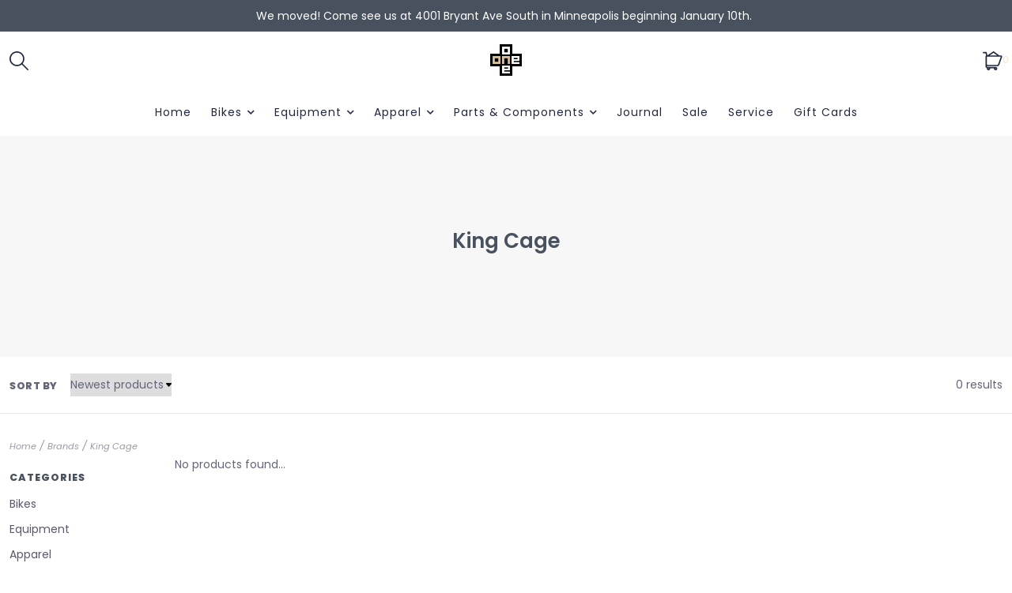

--- FILE ---
content_type: text/html;charset=utf-8
request_url: https://www.oneononebike.com/brands/king-cage/
body_size: 16602
content:
<!DOCTYPE html>
<!--- Denver Theme No-AM v.1.1.3 --->
<html>
  <head>
    <meta charset="utf-8"/>
<!-- [START] 'blocks/head.rain' -->
<!--

  (c) 2008-2026 Lightspeed Netherlands B.V.
  http://www.lightspeedhq.com
  Generated: 20-01-2026 @ 23:40:36

-->
<link rel="canonical" href="https://www.oneononebike.com/brands/king-cage/"/>
<link rel="alternate" href="https://www.oneononebike.com/index.rss" type="application/rss+xml" title="New products"/>
<meta name="robots" content="noodp,noydir"/>
<meta name="google-site-verification" content="&lt;!-- Google tag (gtag.js) --&gt;"/>
<meta name="google-site-verification" content="&lt;script async src=&quot;https://www.googletagmanager.com/gtag/js?id=UA-111197389-1&quot;&gt;&lt;/script&gt;"/>
<meta name="google-site-verification" content="&lt;script&gt;"/>
<meta name="google-site-verification" content="window.dataLayer = window.dataLayer || [];"/>
<meta name="google-site-verification" content="function gtag(){dataLayer.push(arguments);}"/>
<meta name="google-site-verification" content="gtag(&#039;js&#039;"/>
<meta name="google-site-verification" content="new Date());"/>
<meta name="google-site-verification" content="gtag(&#039;config&#039;"/>
<meta name="google-site-verification" content="&#039;UA-111197389-1&#039;);"/>
<meta name="google-site-verification" content="&lt;/script&gt;"/>
<meta property="og:url" content="https://www.oneononebike.com/brands/king-cage/?source=facebook"/>
<meta property="og:site_name" content="One On One Bicycle Studio"/>
<meta property="og:title" content="King Cage"/>
<meta property="og:description" content="Established in 2003, OOOBS was the original destination for mountain bike sales, service, and culture in Minneapolis. Proudly riding Juliana, Specialized, Santa"/>
<script>
<meta name="facebook-domain-verification" content="i235xr04r7ry19qvd29ak21lyh6ohn" />
</script>
<!--[if lt IE 9]>
<script src="https://cdn.shoplightspeed.com/assets/html5shiv.js?2025-02-20"></script>
<![endif]-->
<!-- [END] 'blocks/head.rain' -->
    <title>King Cage - One On One Bicycle Studio</title>
    <meta name="description" content="Established in 2003, OOOBS was the original destination for mountain bike sales, service, and culture in Minneapolis. Proudly riding Juliana, Specialized, Santa" />
    <meta name="keywords" content="King, Cage, MTB, mountain bike, bike shop, cycling, minneapolis, culture, gravel, gravel bike, allroad bike, allroad, all road bike, road bike, bike, bikes, adventure, outdoor, yeti cycles, santa cruz bikes, juliana bicycles, juliana, yeti, santa cru" />
    <meta http-equiv="X-UA-Compatible" content="IE=edge">
    <meta name="viewport" content="width=device-width, initial-scale=1.0">
    <meta name="apple-mobile-web-app-capable" content="yes">
    <meta name="apple-mobile-web-app-status-bar-style" content="black">
    
    <link rel="shortcut icon" href="https://cdn.shoplightspeed.com/shops/666393/themes/10914/v/643610/assets/favicon.ico?20221103173715" type="image/x-icon" />        
    
    <!-- jQuery -->
          <link rel="preload" as="script" href="//ajax.googleapis.com/ajax/libs/jquery/3.0.0/jquery.min.js">
      <script src="//ajax.googleapis.com/ajax/libs/jquery/3.0.0/jquery.min.js"></script>
      <script>
       if( !window.jQuery ) document.write('<script src="https://cdn.shoplightspeed.com/shops/666393/themes/10914/assets/jquery-3.0.0.min.js?20260110220235"><\/script>');
      </script>
      <link rel="preload" as="script" href="//cdn.jsdelivr.net/npm/js-cookie@2/src/js.cookie.min.js">
      <script src="//cdn.jsdelivr.net/npm/js-cookie@2/src/js.cookie.min.js"></script>
      <script type="text/javascript" src="https://cdn.shoplightspeed.com/shops/666393/themes/10914/assets/slick.js?20260110220235"></script>
      <link rel="stylesheet" href="https://cdn.shoplightspeed.com/shops/666393/themes/10914/assets/slick.css?20260110220235"/>
      <link rel="stylesheet" href="https://cdn.shoplightspeed.com/shops/666393/themes/10914/assets/slick-theme.css?20260110220235"/>
        
    <!-- Bootstrap -->
    <link href="https://cdn.jsdelivr.net/npm/bootstrap@5.0.1/dist/css/bootstrap.min.css" rel="stylesheet" integrity="sha384-+0n0xVW2eSR5OomGNYDnhzAbDsOXxcvSN1TPprVMTNDbiYZCxYbOOl7+AMvyTG2x" crossorigin="anonymous">
		<script src="https://cdn.jsdelivr.net/npm/bootstrap@5.0.1/dist/js/bootstrap.bundle.min.js" integrity="sha384-gtEjrD/SeCtmISkJkNUaaKMoLD0//ElJ19smozuHV6z3Iehds+3Ulb9Bn9Plx0x4" crossorigin="anonymous"></script>
    
    <!-- Font imports -->
    <link href='//fonts.googleapis.com/css?family=Poppins:300,300i,400,400i,600,600i,700i,800,800i' rel='stylesheet' type='text/css'>
    <link href='//fonts.googleapis.com/css?family=Poppins:300,300i,400,400i,600,600i,700i,800,800i' rel='stylesheet' type='text/css'>    
    <link rel="stylesheet" href="https://use.fontawesome.com/releases/v5.15.4/css/all.css">
    <link rel="stylesheet" href="https://use.fontawesome.com/releases/v5.15.4/css/v4-shims.css">
    
    <!-- Stylesheets -->
    <link rel="stylesheet" href="https://cdn.shoplightspeed.com/shops/666393/themes/10914/assets/style.css?20260110220235" />    
    <link rel="stylesheet" href="https://cdn.shoplightspeed.com/shops/666393/themes/10914/assets/settings.css?20260110220235" />  
    <link rel="stylesheet" href="https://cdn.shoplightspeed.com/assets/gui-2-0.css?2025-02-20" />
    <link rel="stylesheet" href="https://cdn.shoplightspeed.com/assets/gui-responsive-2-0.css?2025-02-20" />   
    <link rel="stylesheet" href="https://cdn.shoplightspeed.com/shops/666393/themes/10914/assets/custom.css?20260110220235" />
    <link rel="stylesheet" media="print" href="https://cdn.shoplightspeed.com/shops/666393/themes/10914/assets/print-min.css?20260110220235" />
   
    <!-- Javascript -->
    <script type="text/javascript" src="https://cdn.shoplightspeed.com/shops/666393/themes/10914/assets/global.js?20260110220235"></script>
    <script type="text/javascript" src="https://cdn.shoplightspeed.com/shops/666393/themes/10914/assets/jcarousel.js?20260110220235"></script>
    <script type="text/javascript" src="https://cdn.shoplightspeed.com/assets/gui.js?2025-02-20"></script>
    <script type="text/javascript" src="https://cdn.shoplightspeed.com/assets/gui-responsive-2-0.js?2025-02-20"></script>
    <script type="text/javascript" src="https://cdn.shoplightspeed.com/shops/666393/themes/10914/assets/jquery-countdown-min.js?20260110220235"></script>
    <script type="text/javascript" src="https://cdn.shoplightspeed.com/shops/666393/themes/10914/assets/jquery-cookie.js?20260110220235"></script>
    <script type="text/javascript" src="https://cdn.shoplightspeed.com/shops/666393/themes/10914/assets/jquery-bpopup-min.js?20260110220235"></script>    
    <script type="text/javascript" src="https://cdn.shoplightspeed.com/shops/666393/themes/10914/assets/share42.js?20260110220235"></script>               
    
    <script type="text/javascript">
    function darken_screen(yesno){
      if( yesno == true ){
        document.querySelector('.screen-darken').classList.add('active');
      }
      else if(yesno == false){
        document.querySelector('.screen-darken').classList.remove('active');
      }
    }

    function close_offcanvas(){
      darken_screen(false);
      document.querySelector('.mobile-offcanvas.show').classList.remove('show');
      document.body.classList.remove('offcanvas-active');
    }

    function show_offcanvas(offcanvas_id){
      darken_screen(true);
      document.getElementById(offcanvas_id).classList.add('show');
      document.body.classList.add('offcanvas-active');
    }

    document.addEventListener("DOMContentLoaded", function(){
      document.querySelectorAll('[data-trigger]').forEach(function(everyelement){

        let offcanvas_id = everyelement.getAttribute('data-trigger');

        everyelement.addEventListener('click', function (e) {
          e.preventDefault();
              show_offcanvas(offcanvas_id);

        });
      });

      document.querySelectorAll('.btn-close').forEach(function(everybutton){

        everybutton.addEventListener('click', function (e) {
          e.preventDefault();
              close_offcanvas();
          });
      });

      document.querySelector('.screen-darken').addEventListener('click', function(event){
        close_offcanvas();
      });

      }); 
    // DOMContentLoaded  end
  </script>
  </head>
  <body style="background: url('https://cdn.shoplightspeed.com/shops/666393/themes/10914/assets/background-main.png?20260110220235') repeat top left;" 
        class="body-main
                template-collection
               "
        >
    <script>
    	var shopUrl = 'https://www.oneononebike.com/';
      var shop_id = '666393';
      var search_url = 'https://www.oneononebike.com/search/';
      var search_empty = 'No products found';
      var product_image_thumb = '200x200';
      var view_all_results = 'View all results ⟶';
    </script>
    
    <span class="screen-darken"></span>
    
    
<header>
      <div class="topbar">
    <div class="container">
      <span class="topbar-msg center">We moved! Come see us at 4001 Bryant Ave South in Minneapolis beginning January 10th. <a href="https://www.oneononebike.com/tags/sale/"></a></span>
    </div>
  </div>
      
  <div class="navigation container layout-center">
        <div class="header-top d-none d-lg-flex">      
      <div class="lang-curr pb-1 d-flex col-sm-6 justify-content-start">
                <ul>
                            
        </ul>
             </div> 
      <div class="secondary-nav pb-1 col-sm-6 d-flex justify-content-end">
        <ul>
                                      </ul>
      </div>
    </div>
        
        <div class="logo-nav-wrap d-flex align-items-center">
            <div class="left-header-actions justify-content-start col-3 d-flex">
              <button data-trigger="primary_nav" class="burger align-self-center d-block d-lg-none me-3" type="button">
          





<svg width="58px" height="44px" viewBox="0 0 58 44" version="1.1" xmlns="http://www.w3.org/2000/svg" xmlns:xlink="http://www.w3.org/1999/xlink">
    <title>icon-burger</title>
    <g id="Page-1" stroke="none" stroke-width="1" fill="none" fill-rule="evenodd">
        <g id="Artboard" transform="translate(-279.000000, -257.000000)" fill="#000000" fill-rule="nonzero">
            <g id="icon-burger" transform="translate(279.000000, 257.000000)">
                <path d="M34.0918001,6 L3.00000013,6 C1.34314588,6 1.26440554e-07,4.65685425 1.26440554e-07,3 C1.26440554e-07,1.34314575 1.34314588,0 3.00000013,0 L34.0918001,0 C35.7486544,0 37.0918001,1.34314575 37.0918001,3 C37.0918001,4.65685425 35.7486544,6 34.0918001,6 Z" id="Path"></path>
                <path d="M54.8545001,24.82812 L3,24.82812 C1.92820333,24.82812 0.937822223,24.2563233 0.40192381,23.32812 C-0.133974603,22.3999168 -0.133974603,21.2563232 0.40192381,20.32812 C0.937822223,19.3999167 1.92820333,18.82812 3,18.82812 L54.8545001,18.82812 C56.5113544,18.82812 57.8545001,20.1712658 57.8545001,21.82812 C57.8545001,23.4849742 56.5113544,24.82812 54.8545001,24.82812 L54.8545001,24.82812 Z" id="Path"></path>
                <path d="M55.7929412,43.65624 L2.20705904,43.65624 C0.988134059,43.65624 1.2644054e-07,42.3130942 1.2644054e-07,40.65624 C1.2644054e-07,38.9993858 0.988134059,37.65624 2.20705904,37.65624 L55.7929412,37.65624 C57.0118662,37.65624 58.0000001,38.9993858 58.0000001,40.65624 C58.0000001,42.3130942 57.0118662,43.65624 55.7929412,43.65624 Z" id="Path"></path>
            </g>
        </g>
    </g>
</svg>











        </button>      
                        <div id="searchLink" class="search-link align-self-center">
          
<svg width="24px" height="24px" viewBox="0 0 24 24" version="1.1" xmlns="http://www.w3.org/2000/svg" xmlns:xlink="http://www.w3.org/1999/xlink">
    <title>icon-search</title>
    <g id="Symbols" stroke="none" stroke-width="1" fill="none" fill-rule="evenodd">
        <g id="Header-v2---Centered" transform="translate(-1253.000000, -126.000000)" fill="#000000" fill-rule="nonzero">
            <g id="icon-search" transform="translate(1253.000000, 126.000000)">
                <path d="M23.7466859,22.5306343 L16.6730338,15.431291 C19.8838635,11.5571909 19.4832117,5.84366384 15.7631334,2.45558232 C12.0430551,-0.932499206 6.31705722,-0.798851586 2.75910282,2.75910282 C-0.798851586,6.31705722 -0.932499206,12.0430551 2.45558232,15.7631334 C5.84366384,19.4832117 11.5571909,19.8838635 15.431291,16.6730338 L22.5049431,23.7466859 C22.6657416,23.9088084 22.8846273,24 23.1129689,24 C23.3413104,24 23.5601962,23.9088084 23.7209947,23.7466859 C23.8865612,23.5893389 23.9824102,23.3723709 23.987426,23.1440135 C23.9920591,22.9156561 23.9054592,22.6948336 23.7466859,22.5306343 Z M1.72926617,9.43667064 C1.71889347,5.98461663 4.00513042,2.94666576 7.3251281,2.00093823 C10.6451258,1.05521071 14.1890487,2.43239457 15.9992849,5.37175334 C17.8095212,8.3111121 17.4445061,12.0956582 15.1058688,14.6348629 C14.8917386,14.7218704 14.7218704,14.8917386 14.6348629,15.1058688 C12.3828314,17.1630722 9.12945631,17.6986387 6.33682341,16.4718816 C3.54419051,15.2451244 1.73774009,12.4868609 1.72926617,9.43667064 Z" id="Shape"></path>
            </g>
        </g>
    </g>
</svg>
















        </div>
                            </div>
            
            
      <div class="logo align-self-center col-6">
        <a href="https://www.oneononebike.com/" title="One On One Bicycle Studio">
                  	<img src="https://cdn.shoplightspeed.com/shops/666393/themes/10914/v/643610/assets/main-logo.png?20221103173715" alt="One On One Bicycle Studio" class="center" />
                  </a>
      </div>
                  
                    
<div class="cart-search-wrap d-flex align-self-center justify-content-end col-3">
      <div>
    <a href="https://www.oneononebike.com/cart/" title="Cart" class="cart"> 
      


<svg width="25px" height="24px" viewBox="0 0 25 24" version="1.1" xmlns="http://www.w3.org/2000/svg" xmlns:xlink="http://www.w3.org/1999/xlink">
    <title>icon-cart</title>
    <g id="Symbols" stroke="none" stroke-width="1" fill="none" fill-rule="evenodd">
        <g id="Header-v2---Centered" transform="translate(-1219.000000, -126.000000)" fill="#000000" fill-rule="nonzero">
            <g id="icon-cart" transform="translate(1219.000000, 126.000000)">
                <path d="M24.1956869,5.85966754 C23.8755808,5.4041905 23.354346,5.13238093 22.7976377,5.13062345 L20.8678151,5.13062345 L14.2378023,0.155969628 C13.9419018,-0.0519898759 13.547349,-0.0519898759 13.2514485,0.155969628 L5.84092974,5.07058452 L5.14619361,1.52828792 C5.06344828,1.12249064 4.70255806,0.833778471 4.28849467,0.842128775 L0.857698934,0.842128775 C0.384004893,0.842128775 0,1.22613367 0,1.69982771 C0,2.17352175 0.384004893,2.55752664 0.857698934,2.55752664 L3.58518155,2.55752664 L4.15983983,5.44797205 C3.70436279,5.76807816 3.43255322,6.28931298 3.43079574,6.84602131 L3.43079574,18.8538064 C3.43521031,19.9737799 4.16356581,20.9622624 5.2319635,21.2982484 C5.17704579,21.4790676 5.14816573,21.6667879 5.14619361,21.8557527 C5.14619361,23.0399878 6.10620584,24 7.29044094,24 C8.47467604,24 9.43468828,23.0399878 9.43468828,21.8557527 C9.44780648,21.7131038 9.44780648,21.5695521 9.43468828,21.4269032 L14.1520324,21.4269032 C14.1245839,21.5682306 14.1102281,21.7117884 14.1091475,21.8557527 C14.1112501,23.0227614 15.0462532,23.9738055 16.2130574,23.9957573 C17.3798616,24.0177091 18.3499755,23.1025073 18.3959725,21.9364034 C18.4419694,20.7702996 17.5469577,19.7815279 16.3820496,19.7115053 L16.2962798,19.7115053 L6.00389254,19.7115053 C5.5301985,19.7115053 5.14619361,19.3275004 5.14619361,18.8538064 L5.14619361,18.6994206 C5.42123536,18.7992761 5.71129434,18.8514867 6.00389254,18.8538064 L18.51772,18.8538064 C19.6086497,18.8543783 20.5813648,18.1669471 20.945008,17.1384085 L24.3758037,7.41210261 C24.5686725,6.89574067 24.5016596,6.31815285 24.1956869,5.85966754 Z M7.71929041,21.8557527 C7.71929041,22.0925997 7.52728796,22.2846021 7.29044094,22.2846021 C7.05359392,22.2846021 6.86159147,22.0925997 6.86159147,21.8557527 C6.86159147,21.6189056 7.05359392,21.4269032 7.29044094,21.4269032 C7.52728796,21.4269032 7.71929041,21.6189056 7.71929041,21.8557527 Z M16.2105099,22.2846021 C15.9736628,22.2846021 15.7816604,22.0925997 15.7816604,21.8557527 C15.7816604,21.6189056 15.9736628,21.4269032 16.2105099,21.4269032 C16.4473569,21.4269032 16.6393593,21.6189056 16.6393593,21.8557527 C16.6393593,22.0925997 16.4473569,22.2846021 16.2105099,22.2846021 Z M13.7231829,1.88852147 L18.0116776,5.13062345 L8.83429902,5.13062345 L13.7231829,1.88852147 Z M19.349688,16.5723272 C19.2269082,16.9119309 18.904568,17.1382549 18.543451,17.1384085 L6.00389254,17.1384085 C5.5301985,17.1384085 5.14619361,16.7544036 5.14619361,16.2807096 L5.14619361,6.84602131 L22.7976377,6.84602131 L19.349688,16.5723272 Z" id="Shape"></path>
            </g>
        </g>
    </g>
</svg>














<span class="bag-count">0</span>
    </a>
  </div>    
</div>                    
    
                        
                      </div>
        
          
      
<div id="primary_nav" class="primary-nav mobile-offcanvas mt-lg-3 center">
  <nav class="primary center subcat-image">
    <div class="offcanvas-header">
      <button class="btn-close mobile-menu-close d-flex d-lg-none">
        




<svg width="30px" height="30px" viewBox="0 0 30 30" version="1.1" xmlns="http://www.w3.org/2000/svg" xmlns:xlink="http://www.w3.org/1999/xlink">
    <title>icon-close</title>
    <g id="Symbols" stroke="none" stroke-width="1" fill="none" fill-rule="evenodd">
        <g id="Header-v2---Centered" transform="translate(-1095.000000, -123.000000)" fill="#000000" fill-rule="nonzero">
            <g id="icon-close" transform="translate(1095.000000, 123.000000)">
                <path d="M16.9283304,15.0001705 L29.6004591,2.32804173 C30.1336348,1.79486597 30.1336348,0.933057579 29.6004591,0.39988182 C29.0672833,-0.13329394 28.2054749,-0.13329394 27.6722992,0.39988182 L15.0001705,13.0720105 L2.32804173,0.39988182 C1.79486597,-0.13329394 0.933057579,-0.13329394 0.39988182,0.39988182 C-0.13329394,0.933057579 -0.13329394,1.79486597 0.39988182,2.32804173 L13.0720105,15.0001705 L0.39988182,27.6722992 C-0.13329394,28.2054749 -0.13329394,29.0672833 0.39988182,29.6004591 C0.665787889,29.8663652 1.01487483,30 1.36396177,30 C1.71304872,30 2.06213566,29.8663652 2.32804173,29.6004591 L15.0001705,16.9283304 L27.6722992,29.6004591 C27.9382052,29.8663652 28.2872922,30 28.6363791,30 C28.9854661,30 29.334553,29.8663652 29.6004591,29.6004591 C30.1336348,29.0672833 30.1336348,28.2054749 29.6004591,27.6722992 L16.9283304,15.0001705 Z" id="Path"></path>
            </g>
        </g>
    </g>
</svg>












      </button>
    </div>
    <ul class="primary-menu d-flex flex-column flex-lg-row">
          <li class="item">
        <div class="itemLink-wrap">
          <a class="itemLink" href="https://www.oneononebike.com/" title="Home">Home</a>           
        </div>
      </li>
                       <li class="item sub">
        <div class="itemLink-wrap">
          <a class="itemLink" href="https://www.oneononebike.com/bikes/" title="Bikes">Bikes</a> 
                    <button class="icon-drop" type="button" data-bs-toggle="collapse" data-bs-target="#collapse-3919919" aria-expanded="false" aria-controls="collapse-3919919">
            <i class="fas fa-chevron-down"></i>          
          </button>
                  </div>
                <div id="collapse-3919919" class="subnav collapse">
          <div class="d-block d-lg-flex subnav-with-image">
            <div class="sub-cats align-self-lg-center col-lg-4">
              <span class="subcat-title d-none d-lg-block">Bikes</span>              <ul class="subnavList level-2">                      
                                 <li class="subitem">
                  <div class="itemLink-wrap">
                    <a class="subitemLink" href="https://www.oneononebike.com/bikes/cyclocross/" title="Cyclocross">Cyclocross</a>
                                        <button class="icon-drop" type="button" data-bs-toggle="collapse" data-bs-target="#collapse-3919920" aria-expanded="false" aria-controls="collapse-3919920">
                      <i class="fas fa-chevron-down"></i> 
                    </button>
                                    	</div>
                   
                  
                  <!-- Added for third level when image setting and show third level setting is enabled 
                  -->
                  
                  <div id="collapse-3919920" class="subnav subnav-third collapse">
                    <ul class="subnavList level-3">
                                             <li class="subitem">                
                        <a class="subitemLink" href="https://www.oneononebike.com/bikes/cyclocross/frameset/" title="Frameset">Frameset</a>
                      </li>
                                          </ul>
                  </div>
                                  </li>
                                 <li class="subitem">
                  <div class="itemLink-wrap">
                    <a class="subitemLink" href="https://www.oneononebike.com/bikes/mountain/" title="Mountain">Mountain</a>
                                        <button class="icon-drop" type="button" data-bs-toggle="collapse" data-bs-target="#collapse-3919924" aria-expanded="false" aria-controls="collapse-3919924">
                      <i class="fas fa-chevron-down"></i> 
                    </button>
                                    	</div>
                   
                  
                  <!-- Added for third level when image setting and show third level setting is enabled 
                  -->
                  
                  <div id="collapse-3919924" class="subnav subnav-third collapse">
                    <ul class="subnavList level-3">
                                             <li class="subitem">                
                        <a class="subitemLink" href="https://www.oneononebike.com/bikes/mountain/cross-country/" title="Cross Country">Cross Country</a>
                      </li>
                                             <li class="subitem">                
                        <a class="subitemLink" href="https://www.oneononebike.com/bikes/mountain/down-country/" title="Down Country">Down Country</a>
                      </li>
                                             <li class="subitem">                
                        <a class="subitemLink" href="https://www.oneononebike.com/bikes/mountain/trail/" title="Trail">Trail</a>
                      </li>
                                             <li class="subitem">                
                        <a class="subitemLink" href="https://www.oneononebike.com/bikes/mountain/all-mountain/" title="All Mountain">All Mountain</a>
                      </li>
                                             <li class="subitem">                
                        <a class="subitemLink" href="https://www.oneononebike.com/bikes/mountain/enduro/" title="Enduro">Enduro</a>
                      </li>
                                             <li class="subitem">                
                        <a class="subitemLink" href="https://www.oneononebike.com/bikes/mountain/downhill/" title="Downhill">Downhill</a>
                      </li>
                                             <li class="subitem">                
                        <a class="subitemLink" href="https://www.oneononebike.com/bikes/mountain/freeride/" title="Freeride">Freeride</a>
                      </li>
                                          </ul>
                  </div>
                                  </li>
                                 <li class="subitem">
                  <div class="itemLink-wrap">
                    <a class="subitemLink" href="https://www.oneononebike.com/bikes/track/" title="Track">Track</a>
                                        <button class="icon-drop" type="button" data-bs-toggle="collapse" data-bs-target="#collapse-3919926" aria-expanded="false" aria-controls="collapse-3919926">
                      <i class="fas fa-chevron-down"></i> 
                    </button>
                                    	</div>
                   
                  
                  <!-- Added for third level when image setting and show third level setting is enabled 
                  -->
                  
                  <div id="collapse-3919926" class="subnav subnav-third collapse">
                    <ul class="subnavList level-3">
                                             <li class="subitem">                
                        <a class="subitemLink" href="https://www.oneononebike.com/bikes/track/frameset/" title="Frameset">Frameset</a>
                      </li>
                                          </ul>
                  </div>
                                  </li>
                                 <li class="subitem">
                  <div class="itemLink-wrap">
                    <a class="subitemLink" href="https://www.oneononebike.com/bikes/e-bike/" title="E-Bike">E-Bike</a>
                                        <button class="icon-drop" type="button" data-bs-toggle="collapse" data-bs-target="#collapse-3919927" aria-expanded="false" aria-controls="collapse-3919927">
                      <i class="fas fa-chevron-down"></i> 
                    </button>
                                    	</div>
                   
                  
                  <!-- Added for third level when image setting and show third level setting is enabled 
                  -->
                  
                  <div id="collapse-3919927" class="subnav subnav-third collapse">
                    <ul class="subnavList level-3">
                                             <li class="subitem">                
                        <a class="subitemLink" href="https://www.oneononebike.com/bikes/e-bike/mountain/" title="Mountain">Mountain</a>
                      </li>
                                             <li class="subitem">                
                        <a class="subitemLink" href="https://www.oneononebike.com/bikes/e-bike/city/" title="City">City</a>
                      </li>
                                             <li class="subitem">                
                        <a class="subitemLink" href="https://www.oneononebike.com/bikes/e-bike/road/" title="Road">Road</a>
                      </li>
                                             <li class="subitem">                
                        <a class="subitemLink" href="https://www.oneononebike.com/bikes/e-bike/gravel/" title="Gravel">Gravel</a>
                      </li>
                                             <li class="subitem">                
                        <a class="subitemLink" href="https://www.oneononebike.com/bikes/e-bike/cargo/" title="Cargo">Cargo</a>
                      </li>
                                          </ul>
                  </div>
                                  </li>
                                 <li class="subitem">
                  <div class="itemLink-wrap">
                    <a class="subitemLink" href="https://www.oneononebike.com/bikes/road/" title="Road">Road</a>
                                        <button class="icon-drop" type="button" data-bs-toggle="collapse" data-bs-target="#collapse-3919928" aria-expanded="false" aria-controls="collapse-3919928">
                      <i class="fas fa-chevron-down"></i> 
                    </button>
                                    	</div>
                   
                  
                  <!-- Added for third level when image setting and show third level setting is enabled 
                  -->
                  
                  <div id="collapse-3919928" class="subnav subnav-third collapse">
                    <ul class="subnavList level-3">
                                             <li class="subitem">                
                        <a class="subitemLink" href="https://www.oneononebike.com/bikes/road/race/" title="Race">Race</a>
                      </li>
                                             <li class="subitem">                
                        <a class="subitemLink" href="https://www.oneononebike.com/bikes/road/endurance/" title="Endurance">Endurance</a>
                      </li>
                                             <li class="subitem">                
                        <a class="subitemLink" href="https://www.oneononebike.com/bikes/road/touring/" title="Touring">Touring</a>
                      </li>
                                          </ul>
                  </div>
                                  </li>
                                 <li class="subitem">
                  <div class="itemLink-wrap">
                    <a class="subitemLink" href="https://www.oneononebike.com/bikes/kids/" title="Kids">Kids</a>
                                        <button class="icon-drop" type="button" data-bs-toggle="collapse" data-bs-target="#collapse-3919929" aria-expanded="false" aria-controls="collapse-3919929">
                      <i class="fas fa-chevron-down"></i> 
                    </button>
                                    	</div>
                   
                  
                  <!-- Added for third level when image setting and show third level setting is enabled 
                  -->
                  
                  <div id="collapse-3919929" class="subnav subnav-third collapse">
                    <ul class="subnavList level-3">
                                             <li class="subitem">                
                        <a class="subitemLink" href="https://www.oneononebike.com/bikes/kids/mountain/" title="Mountain">Mountain</a>
                      </li>
                                             <li class="subitem">                
                        <a class="subitemLink" href="https://www.oneononebike.com/bikes/kids/hybrid/" title="Hybrid">Hybrid</a>
                      </li>
                                          </ul>
                  </div>
                                  </li>
                                 <li class="subitem">
                  <div class="itemLink-wrap">
                    <a class="subitemLink" href="https://www.oneononebike.com/bikes/gravel/" title="Gravel">Gravel</a>
                                        <button class="icon-drop" type="button" data-bs-toggle="collapse" data-bs-target="#collapse-3919933" aria-expanded="false" aria-controls="collapse-3919933">
                      <i class="fas fa-chevron-down"></i> 
                    </button>
                                    	</div>
                   
                  
                  <!-- Added for third level when image setting and show third level setting is enabled 
                  -->
                  
                  <div id="collapse-3919933" class="subnav subnav-third collapse">
                    <ul class="subnavList level-3">
                                             <li class="subitem">                
                        <a class="subitemLink" href="https://www.oneononebike.com/bikes/gravel/race/" title="Race">Race</a>
                      </li>
                                             <li class="subitem">                
                        <a class="subitemLink" href="https://www.oneononebike.com/bikes/gravel/adventure/" title="Adventure">Adventure</a>
                      </li>
                                             <li class="subitem">                
                        <a class="subitemLink" href="https://www.oneononebike.com/bikes/gravel/bikepacking/" title="Bikepacking">Bikepacking</a>
                      </li>
                                          </ul>
                  </div>
                                  </li>
                                 <li class="subitem">
                  <div class="itemLink-wrap">
                    <a class="subitemLink" href="https://www.oneononebike.com/bikes/city/" title="City">City</a>
                                        <button class="icon-drop" type="button" data-bs-toggle="collapse" data-bs-target="#collapse-3919983" aria-expanded="false" aria-controls="collapse-3919983">
                      <i class="fas fa-chevron-down"></i> 
                    </button>
                                    	</div>
                   
                  
                  <!-- Added for third level when image setting and show third level setting is enabled 
                  -->
                  
                  <div id="collapse-3919983" class="subnav subnav-third collapse">
                    <ul class="subnavList level-3">
                                             <li class="subitem">                
                        <a class="subitemLink" href="https://www.oneononebike.com/bikes/city/commuter/" title="Commuter">Commuter</a>
                      </li>
                                             <li class="subitem">                
                        <a class="subitemLink" href="https://www.oneononebike.com/bikes/city/cruiser/" title="Cruiser">Cruiser</a>
                      </li>
                                             <li class="subitem">                
                        <a class="subitemLink" href="https://www.oneononebike.com/bikes/city/hybrid/" title="Hybrid">Hybrid</a>
                      </li>
                                          </ul>
                  </div>
                                  </li>
                                 <li class="subitem">
                  <div class="itemLink-wrap">
                    <a class="subitemLink" href="https://www.oneononebike.com/bikes/fat/" title="Fat">Fat</a>
                                        <button class="icon-drop" type="button" data-bs-toggle="collapse" data-bs-target="#collapse-3952336" aria-expanded="false" aria-controls="collapse-3952336">
                      <i class="fas fa-chevron-down"></i> 
                    </button>
                                    	</div>
                   
                  
                  <!-- Added for third level when image setting and show third level setting is enabled 
                  -->
                  
                  <div id="collapse-3952336" class="subnav subnav-third collapse">
                    <ul class="subnavList level-3">
                                             <li class="subitem">                
                        <a class="subitemLink" href="https://www.oneononebike.com/bikes/fat/frameset/" title="Frameset">Frameset</a>
                      </li>
                                          </ul>
                  </div>
                                  </li>
                              </ul>
            </div>
                        <div class="cat-profile d-none d-lg-block col-lg-8">
              <a href="https://www.oneononebike.com/bikes/">
                <img src="https://cdn.shoplightspeed.com/assets/blank.gif?2025-02-20" alt="" />
              </a>
            </div>
                      </div>
        </div>
              </li>
             <li class="item sub">
        <div class="itemLink-wrap">
          <a class="itemLink" href="https://www.oneononebike.com/equipment/" title="Equipment">Equipment</a> 
                    <button class="icon-drop" type="button" data-bs-toggle="collapse" data-bs-target="#collapse-3937430" aria-expanded="false" aria-controls="collapse-3937430">
            <i class="fas fa-chevron-down"></i>          
          </button>
                  </div>
                <div id="collapse-3937430" class="subnav collapse">
          <div class="d-block d-lg-flex subnav-with-image">
            <div class="sub-cats align-self-lg-center col-lg-4">
              <span class="subcat-title d-none d-lg-block">Equipment</span>              <ul class="subnavList level-2">                      
                                 <li class="subitem">
                  <div class="itemLink-wrap">
                    <a class="subitemLink" href="https://www.oneononebike.com/equipment/bag/" title="Bag">Bag</a>
                                        <button class="icon-drop" type="button" data-bs-toggle="collapse" data-bs-target="#collapse-3951869" aria-expanded="false" aria-controls="collapse-3951869">
                      <i class="fas fa-chevron-down"></i> 
                    </button>
                                    	</div>
                   
                  
                  <!-- Added for third level when image setting and show third level setting is enabled 
                  -->
                  
                  <div id="collapse-3951869" class="subnav subnav-third collapse">
                    <ul class="subnavList level-3">
                                             <li class="subitem">                
                        <a class="subitemLink" href="https://www.oneononebike.com/equipment/bag/handbag-shoulder-bag-tote/" title="Handbag/Shoulder Bag/Tote">Handbag/Shoulder Bag/Tote</a>
                      </li>
                                             <li class="subitem">                
                        <a class="subitemLink" href="https://www.oneononebike.com/equipment/bag/handlebar-bag/" title="Handlebar Bag">Handlebar Bag</a>
                      </li>
                                             <li class="subitem">                
                        <a class="subitemLink" href="https://www.oneononebike.com/equipment/bag/hydration-pack/" title="Hydration Pack">Hydration Pack</a>
                      </li>
                                             <li class="subitem">                
                        <a class="subitemLink" href="https://www.oneononebike.com/equipment/bag/luggage-duffel-bag/" title="Luggage/Duffel Bag">Luggage/Duffel Bag</a>
                      </li>
                                             <li class="subitem">                
                        <a class="subitemLink" href="https://www.oneononebike.com/equipment/bag/lumbar-fanny-pack/" title="Lumbar/Fanny Pack">Lumbar/Fanny Pack</a>
                      </li>
                                             <li class="subitem">                
                        <a class="subitemLink" href="https://www.oneononebike.com/equipment/bag/messenger-bag/" title="Messenger Bag">Messenger Bag</a>
                      </li>
                                             <li class="subitem">                
                        <a class="subitemLink" href="https://www.oneononebike.com/equipment/bag/panniers/" title="Panniers">Panniers</a>
                      </li>
                                             <li class="subitem">                
                        <a class="subitemLink" href="https://www.oneononebike.com/equipment/bag/phone-and-electronics-bags/" title="Phone and Electronics Bags">Phone and Electronics Bags</a>
                      </li>
                                             <li class="subitem">                
                        <a class="subitemLink" href="https://www.oneononebike.com/equipment/bag/rack-bag/" title="Rack Bag">Rack Bag</a>
                      </li>
                                             <li class="subitem">                
                        <a class="subitemLink" href="https://www.oneononebike.com/equipment/bag/seat-bag/" title="Seat Bag">Seat Bag</a>
                      </li>
                                             <li class="subitem">                
                        <a class="subitemLink" href="https://www.oneononebike.com/equipment/bag/tool-wrap/" title="Tool Wrap">Tool Wrap</a>
                      </li>
                                             <li class="subitem">                
                        <a class="subitemLink" href="https://www.oneononebike.com/equipment/bag/top-tube-stem-bag/" title="Top Tube/ Stem Bag">Top Tube/ Stem Bag</a>
                      </li>
                                             <li class="subitem">                
                        <a class="subitemLink" href="https://www.oneononebike.com/equipment/bag/trailer-bags/" title="Trailer Bags">Trailer Bags</a>
                      </li>
                                             <li class="subitem">                
                        <a class="subitemLink" href="https://www.oneononebike.com/equipment/bag/transition-bag/" title="Transition Bag">Transition Bag</a>
                      </li>
                                             <li class="subitem">                
                        <a class="subitemLink" href="https://www.oneononebike.com/equipment/bag/wallet/" title="Wallet">Wallet</a>
                      </li>
                                             <li class="subitem">                
                        <a class="subitemLink" href="https://www.oneononebike.com/equipment/bag/wheel-bag/" title="Wheel Bag">Wheel Bag</a>
                      </li>
                                             <li class="subitem">                
                        <a class="subitemLink" href="https://www.oneononebike.com/equipment/bag/backpack/" title="Backpack">Backpack</a>
                      </li>
                                             <li class="subitem">                
                        <a class="subitemLink" href="https://www.oneononebike.com/equipment/bag/bag-tool-kit/" title="Bag &amp; Tool Kit">Bag &amp; Tool Kit</a>
                      </li>
                                             <li class="subitem">                
                        <a class="subitemLink" href="https://www.oneononebike.com/equipment/bag/bag-accessories/" title="Bag Accessories">Bag Accessories</a>
                      </li>
                                             <li class="subitem">                
                        <a class="subitemLink" href="https://www.oneononebike.com/equipment/bag/bag-part/" title="Bag Part">Bag Part</a>
                      </li>
                                             <li class="subitem">                
                        <a class="subitemLink" href="https://www.oneononebike.com/equipment/bag/bottle-cage-storage/" title="Bottle Cage Storage">Bottle Cage Storage</a>
                      </li>
                                             <li class="subitem">                
                        <a class="subitemLink" href="https://www.oneononebike.com/equipment/bag/frame-pack/" title="Frame Pack">Frame Pack</a>
                      </li>
                                          </ul>
                  </div>
                                  </li>
                                 <li class="subitem">
                  <div class="itemLink-wrap">
                    <a class="subitemLink" href="https://www.oneononebike.com/equipment/basket/" title="Basket">Basket</a>
                                        <button class="icon-drop" type="button" data-bs-toggle="collapse" data-bs-target="#collapse-3951929" aria-expanded="false" aria-controls="collapse-3951929">
                      <i class="fas fa-chevron-down"></i> 
                    </button>
                                    	</div>
                   
                  
                  <!-- Added for third level when image setting and show third level setting is enabled 
                  -->
                  
                  <div id="collapse-3951929" class="subnav subnav-third collapse">
                    <ul class="subnavList level-3">
                                             <li class="subitem">                
                        <a class="subitemLink" href="https://www.oneononebike.com/equipment/basket/basket-accessory/" title="Basket Accessory">Basket Accessory</a>
                      </li>
                                             <li class="subitem">                
                        <a class="subitemLink" href="https://www.oneononebike.com/equipment/basket/baskets/" title="Baskets">Baskets</a>
                      </li>
                                          </ul>
                  </div>
                                  </li>
                                 <li class="subitem">
                  <div class="itemLink-wrap">
                    <a class="subitemLink" href="https://www.oneononebike.com/equipment/bell/" title="Bell">Bell</a>
                                    	</div>
                                  </li>
                                 <li class="subitem">
                  <div class="itemLink-wrap">
                    <a class="subitemLink" href="https://www.oneononebike.com/equipment/electronics/" title="Electronics">Electronics</a>
                                        <button class="icon-drop" type="button" data-bs-toggle="collapse" data-bs-target="#collapse-3951949" aria-expanded="false" aria-controls="collapse-3951949">
                      <i class="fas fa-chevron-down"></i> 
                    </button>
                                    	</div>
                   
                  
                  <!-- Added for third level when image setting and show third level setting is enabled 
                  -->
                  
                  <div id="collapse-3951949" class="subnav subnav-third collapse">
                    <ul class="subnavList level-3">
                                             <li class="subitem">                
                        <a class="subitemLink" href="https://www.oneononebike.com/equipment/electronics/bike-computer/" title="Bike Computer">Bike Computer</a>
                      </li>
                                             <li class="subitem">                
                        <a class="subitemLink" href="https://www.oneononebike.com/equipment/electronics/power-measuring-device/" title="Power Measuring Device">Power Measuring Device</a>
                      </li>
                                             <li class="subitem">                
                        <a class="subitemLink" href="https://www.oneononebike.com/equipment/electronics/suspension-data-acquisition/" title="Suspension Data Acquisition">Suspension Data Acquisition</a>
                      </li>
                                          </ul>
                  </div>
                                  </li>
                                 <li class="subitem">
                  <div class="itemLink-wrap">
                    <a class="subitemLink" href="https://www.oneononebike.com/equipment/fender/" title="Fender">Fender</a>
                                        <button class="icon-drop" type="button" data-bs-toggle="collapse" data-bs-target="#collapse-3952005" aria-expanded="false" aria-controls="collapse-3952005">
                      <i class="fas fa-chevron-down"></i> 
                    </button>
                                    	</div>
                   
                  
                  <!-- Added for third level when image setting and show third level setting is enabled 
                  -->
                  
                  <div id="collapse-3952005" class="subnav subnav-third collapse">
                    <ul class="subnavList level-3">
                                             <li class="subitem">                
                        <a class="subitemLink" href="https://www.oneononebike.com/equipment/fender/clip-on-fender/" title="Clip-On Fender">Clip-On Fender</a>
                      </li>
                                             <li class="subitem">                
                        <a class="subitemLink" href="https://www.oneononebike.com/equipment/fender/full-coverage-fender/" title="Full Coverage Fender">Full Coverage Fender</a>
                      </li>
                                          </ul>
                  </div>
                                  </li>
                                 <li class="subitem">
                  <div class="itemLink-wrap">
                    <a class="subitemLink" href="https://www.oneononebike.com/equipment/gift-item-misc/" title="Gift Item/Misc">Gift Item/Misc</a>
                                        <button class="icon-drop" type="button" data-bs-toggle="collapse" data-bs-target="#collapse-3952010" aria-expanded="false" aria-controls="collapse-3952010">
                      <i class="fas fa-chevron-down"></i> 
                    </button>
                                    	</div>
                   
                  
                  <!-- Added for third level when image setting and show third level setting is enabled 
                  -->
                  
                  <div id="collapse-3952010" class="subnav subnav-third collapse">
                    <ul class="subnavList level-3">
                                             <li class="subitem">                
                        <a class="subitemLink" href="https://www.oneononebike.com/equipment/gift-item-misc/drinkware/" title="Drinkware">Drinkware</a>
                      </li>
                                             <li class="subitem">                
                        <a class="subitemLink" href="https://www.oneononebike.com/equipment/gift-item-misc/books-magazines/" title="Books / Magazines">Books / Magazines</a>
                      </li>
                                             <li class="subitem">                
                        <a class="subitemLink" href="https://www.oneononebike.com/equipment/gift-item-misc/patch/" title="Patch">Patch</a>
                      </li>
                                             <li class="subitem">                
                        <a class="subitemLink" href="https://www.oneononebike.com/equipment/gift-item-misc/poster-banner/" title="Poster/Banner">Poster/Banner</a>
                      </li>
                                             <li class="subitem">                
                        <a class="subitemLink" href="https://www.oneononebike.com/equipment/gift-item-misc/sticker-decal/" title="Sticker/Decal">Sticker/Decal</a>
                      </li>
                                          </ul>
                  </div>
                                  </li>
                                 <li class="subitem">
                  <div class="itemLink-wrap">
                    <a class="subitemLink" href="https://www.oneononebike.com/equipment/hydration/" title="Hydration">Hydration</a>
                                        <button class="icon-drop" type="button" data-bs-toggle="collapse" data-bs-target="#collapse-3952061" aria-expanded="false" aria-controls="collapse-3952061">
                      <i class="fas fa-chevron-down"></i> 
                    </button>
                                    	</div>
                   
                  
                  <!-- Added for third level when image setting and show third level setting is enabled 
                  -->
                  
                  <div id="collapse-3952061" class="subnav subnav-third collapse">
                    <ul class="subnavList level-3">
                                             <li class="subitem">                
                        <a class="subitemLink" href="https://www.oneononebike.com/equipment/hydration/multi-sport-hydration/" title="Multi-Sport Hydration">Multi-Sport Hydration</a>
                      </li>
                                             <li class="subitem">                
                        <a class="subitemLink" href="https://www.oneononebike.com/equipment/hydration/water-bottle/" title="Water Bottle">Water Bottle</a>
                      </li>
                                          </ul>
                  </div>
                                  </li>
                                 <li class="subitem">
                  <div class="itemLink-wrap">
                    <a class="subitemLink" href="https://www.oneononebike.com/equipment/light/" title="Light">Light</a>
                                        <button class="icon-drop" type="button" data-bs-toggle="collapse" data-bs-target="#collapse-3952131" aria-expanded="false" aria-controls="collapse-3952131">
                      <i class="fas fa-chevron-down"></i> 
                    </button>
                                    	</div>
                   
                  
                  <!-- Added for third level when image setting and show third level setting is enabled 
                  -->
                  
                  <div id="collapse-3952131" class="subnav subnav-third collapse">
                    <ul class="subnavList level-3">
                                             <li class="subitem">                
                        <a class="subitemLink" href="https://www.oneononebike.com/equipment/light/dynamo-generator-light/" title="Dynamo &amp; Generator Light">Dynamo &amp; Generator Light</a>
                      </li>
                                             <li class="subitem">                
                        <a class="subitemLink" href="https://www.oneononebike.com/equipment/light/ebike-light/" title="Ebike Light">Ebike Light</a>
                      </li>
                                             <li class="subitem">                
                        <a class="subitemLink" href="https://www.oneononebike.com/equipment/light/headlight-taillight-set/" title="Headlight &amp; Taillight Set">Headlight &amp; Taillight Set</a>
                      </li>
                                             <li class="subitem">                
                        <a class="subitemLink" href="https://www.oneononebike.com/equipment/light/headlights/" title="Headlights">Headlights</a>
                      </li>
                                             <li class="subitem">                
                        <a class="subitemLink" href="https://www.oneononebike.com/equipment/light/light-part/" title="Light Part">Light Part</a>
                      </li>
                                             <li class="subitem">                
                        <a class="subitemLink" href="https://www.oneononebike.com/equipment/light/safety-light/" title="Safety Light">Safety Light</a>
                      </li>
                                             <li class="subitem">                
                        <a class="subitemLink" href="https://www.oneononebike.com/equipment/light/taillight/" title="Taillight">Taillight</a>
                      </li>
                                          </ul>
                  </div>
                                  </li>
                                 <li class="subitem">
                  <div class="itemLink-wrap">
                    <a class="subitemLink" href="https://www.oneononebike.com/equipment/lock/" title="Lock">Lock</a>
                                        <button class="icon-drop" type="button" data-bs-toggle="collapse" data-bs-target="#collapse-3952139" aria-expanded="false" aria-controls="collapse-3952139">
                      <i class="fas fa-chevron-down"></i> 
                    </button>
                                    	</div>
                   
                  
                  <!-- Added for third level when image setting and show third level setting is enabled 
                  -->
                  
                  <div id="collapse-3952139" class="subnav subnav-third collapse">
                    <ul class="subnavList level-3">
                                             <li class="subitem">                
                        <a class="subitemLink" href="https://www.oneononebike.com/equipment/lock/bracket-accessory/" title="Bracket/Accessory">Bracket/Accessory</a>
                      </li>
                                             <li class="subitem">                
                        <a class="subitemLink" href="https://www.oneononebike.com/equipment/lock/cable-lock/" title="Cable Lock">Cable Lock</a>
                      </li>
                                             <li class="subitem">                
                        <a class="subitemLink" href="https://www.oneononebike.com/equipment/lock/chain-lock/" title="Chain Lock">Chain Lock</a>
                      </li>
                                             <li class="subitem">                
                        <a class="subitemLink" href="https://www.oneononebike.com/equipment/lock/ebike-lock/" title="Ebike Lock">Ebike Lock</a>
                      </li>
                                             <li class="subitem">                
                        <a class="subitemLink" href="https://www.oneononebike.com/equipment/lock/folding-lock/" title="Folding Lock">Folding Lock</a>
                      </li>
                                             <li class="subitem">                
                        <a class="subitemLink" href="https://www.oneononebike.com/equipment/lock/padlock/" title="Padlock">Padlock</a>
                      </li>
                                             <li class="subitem">                
                        <a class="subitemLink" href="https://www.oneononebike.com/equipment/lock/u-lock/" title="U-Lock">U-Lock</a>
                      </li>
                                             <li class="subitem">                
                        <a class="subitemLink" href="https://www.oneononebike.com/equipment/lock/wheel-frame-lock/" title="Wheel/Frame Lock">Wheel/Frame Lock</a>
                      </li>
                                          </ul>
                  </div>
                                  </li>
                                 <li class="subitem">
                  <div class="itemLink-wrap">
                    <a class="subitemLink" href="https://www.oneononebike.com/equipment/mirror/" title="Mirror">Mirror</a>
                                    	</div>
                                  </li>
                                 <li class="subitem">
                  <div class="itemLink-wrap">
                    <a class="subitemLink" href="https://www.oneononebike.com/equipment/pump/" title="Pump">Pump</a>
                                        <button class="icon-drop" type="button" data-bs-toggle="collapse" data-bs-target="#collapse-3952154" aria-expanded="false" aria-controls="collapse-3952154">
                      <i class="fas fa-chevron-down"></i> 
                    </button>
                                    	</div>
                   
                  
                  <!-- Added for third level when image setting and show third level setting is enabled 
                  -->
                  
                  <div id="collapse-3952154" class="subnav subnav-third collapse">
                    <ul class="subnavList level-3">
                                             <li class="subitem">                
                        <a class="subitemLink" href="https://www.oneononebike.com/equipment/pump/co-and-pressurized-cartridge/" title="CO and Pressurized Cartridge">CO and Pressurized Cartridge</a>
                      </li>
                                             <li class="subitem">                
                        <a class="subitemLink" href="https://www.oneononebike.com/equipment/pump/co-and-pressurized-inflation-device/" title="CO and Pressurized Inflation Device">CO and Pressurized Inflation Device</a>
                      </li>
                                             <li class="subitem">                
                        <a class="subitemLink" href="https://www.oneononebike.com/equipment/pump/floor-pump/" title="Floor Pump">Floor Pump</a>
                      </li>
                                             <li class="subitem">                
                        <a class="subitemLink" href="https://www.oneononebike.com/equipment/pump/frame-pump/" title="Frame Pump">Frame Pump</a>
                      </li>
                                             <li class="subitem">                
                        <a class="subitemLink" href="https://www.oneononebike.com/equipment/pump/pressure-gauge/" title="Pressure Gauge">Pressure Gauge</a>
                      </li>
                                             <li class="subitem">                
                        <a class="subitemLink" href="https://www.oneononebike.com/equipment/pump/pump-part/" title="Pump Part">Pump Part</a>
                      </li>
                                             <li class="subitem">                
                        <a class="subitemLink" href="https://www.oneononebike.com/equipment/pump/shock-pump/" title="Shock Pump">Shock Pump</a>
                      </li>
                                          </ul>
                  </div>
                                  </li>
                                 <li class="subitem">
                  <div class="itemLink-wrap">
                    <a class="subitemLink" href="https://www.oneononebike.com/equipment/rack-bicycle-mounted/" title="Rack Bicycle Mounted">Rack Bicycle Mounted</a>
                                        <button class="icon-drop" type="button" data-bs-toggle="collapse" data-bs-target="#collapse-3952193" aria-expanded="false" aria-controls="collapse-3952193">
                      <i class="fas fa-chevron-down"></i> 
                    </button>
                                    	</div>
                   
                  
                  <!-- Added for third level when image setting and show third level setting is enabled 
                  -->
                  
                  <div id="collapse-3952193" class="subnav subnav-third collapse">
                    <ul class="subnavList level-3">
                                             <li class="subitem">                
                        <a class="subitemLink" href="https://www.oneononebike.com/equipment/rack-bicycle-mounted/bicycle-mounted-rack-part/" title="Bicycle Mounted Rack Part">Bicycle Mounted Rack Part</a>
                      </li>
                                             <li class="subitem">                
                        <a class="subitemLink" href="https://www.oneononebike.com/equipment/rack-bicycle-mounted/cargo-bike-accessory/" title="Cargo Bike Accessory">Cargo Bike Accessory</a>
                      </li>
                                             <li class="subitem">                
                        <a class="subitemLink" href="https://www.oneononebike.com/equipment/rack-bicycle-mounted/front-mount-rack/" title="Front Mount Rack">Front Mount Rack</a>
                      </li>
                                             <li class="subitem">                
                        <a class="subitemLink" href="https://www.oneononebike.com/equipment/rack-bicycle-mounted/gear-carrier-scabbard/" title="Gear Carrier/Scabbard">Gear Carrier/Scabbard</a>
                      </li>
                                             <li class="subitem">                
                        <a class="subitemLink" href="https://www.oneononebike.com/equipment/rack-bicycle-mounted/other-rack/" title="Other Rack">Other Rack</a>
                      </li>
                                             <li class="subitem">                
                        <a class="subitemLink" href="https://www.oneononebike.com/equipment/rack-bicycle-mounted/rack-strap-tie-bungee/" title="Rack Strap Tie &amp; Bungee">Rack Strap Tie &amp; Bungee</a>
                      </li>
                                             <li class="subitem">                
                        <a class="subitemLink" href="https://www.oneononebike.com/equipment/rack-bicycle-mounted/rear-mount-rack/" title="Rear Mount Rack">Rear Mount Rack</a>
                      </li>
                                             <li class="subitem">                
                        <a class="subitemLink" href="https://www.oneononebike.com/equipment/rack-bicycle-mounted/seatpost-mount-rack/" title="Seatpost Mount Rack">Seatpost Mount Rack</a>
                      </li>
                                          </ul>
                  </div>
                                  </li>
                                 <li class="subitem">
                  <div class="itemLink-wrap">
                    <a class="subitemLink" href="https://www.oneononebike.com/equipment/trainer/" title="Trainer">Trainer</a>
                                        <button class="icon-drop" type="button" data-bs-toggle="collapse" data-bs-target="#collapse-3952275" aria-expanded="false" aria-controls="collapse-3952275">
                      <i class="fas fa-chevron-down"></i> 
                    </button>
                                    	</div>
                   
                  
                  <!-- Added for third level when image setting and show third level setting is enabled 
                  -->
                  
                  <div id="collapse-3952275" class="subnav subnav-third collapse">
                    <ul class="subnavList level-3">
                                             <li class="subitem">                
                        <a class="subitemLink" href="https://www.oneononebike.com/equipment/trainer/rear-wheel-trainer/" title="Rear Wheel Trainer">Rear Wheel Trainer</a>
                      </li>
                                             <li class="subitem">                
                        <a class="subitemLink" href="https://www.oneononebike.com/equipment/trainer/roller/" title="Roller">Roller</a>
                      </li>
                                             <li class="subitem">                
                        <a class="subitemLink" href="https://www.oneononebike.com/equipment/trainer/trainer-accessories/" title="Trainer Accessories">Trainer Accessories</a>
                      </li>
                                             <li class="subitem">                
                        <a class="subitemLink" href="https://www.oneononebike.com/equipment/trainer/trainer-part/" title="Trainer Part">Trainer Part</a>
                      </li>
                                          </ul>
                  </div>
                                  </li>
                                 <li class="subitem">
                  <div class="itemLink-wrap">
                    <a class="subitemLink" href="https://www.oneononebike.com/equipment/helmet/" title="Helmet">Helmet</a>
                                    	</div>
                                  </li>
                                 <li class="subitem">
                  <div class="itemLink-wrap">
                    <a class="subitemLink" href="https://www.oneononebike.com/equipment/protective-gear/" title="Protective Gear">Protective Gear</a>
                                    	</div>
                                  </li>
                                 <li class="subitem">
                  <div class="itemLink-wrap">
                    <a class="subitemLink" href="https://www.oneononebike.com/equipment/auto-rack/" title="Auto Rack">Auto Rack</a>
                                        <button class="icon-drop" type="button" data-bs-toggle="collapse" data-bs-target="#collapse-3952758" aria-expanded="false" aria-controls="collapse-3952758">
                      <i class="fas fa-chevron-down"></i> 
                    </button>
                                    	</div>
                   
                  
                  <!-- Added for third level when image setting and show third level setting is enabled 
                  -->
                  
                  <div id="collapse-3952758" class="subnav subnav-third collapse">
                    <ul class="subnavList level-3">
                                             <li class="subitem">                
                        <a class="subitemLink" href="https://www.oneononebike.com/equipment/auto-rack/hitch-racks/" title="Hitch Racks">Hitch Racks</a>
                      </li>
                                             <li class="subitem">                
                        <a class="subitemLink" href="https://www.oneononebike.com/equipment/auto-rack/roof-racks/" title="Roof Racks">Roof Racks</a>
                      </li>
                                             <li class="subitem">                
                        <a class="subitemLink" href="https://www.oneononebike.com/equipment/auto-rack/van-truck-bed-racks/" title="Van/Truck Bed Racks">Van/Truck Bed Racks</a>
                      </li>
                                          </ul>
                  </div>
                                  </li>
                                 <li class="subitem">
                  <div class="itemLink-wrap">
                    <a class="subitemLink" href="https://www.oneononebike.com/equipment/tool/" title="Tool">Tool</a>
                                        <button class="icon-drop" type="button" data-bs-toggle="collapse" data-bs-target="#collapse-3956741" aria-expanded="false" aria-controls="collapse-3956741">
                      <i class="fas fa-chevron-down"></i> 
                    </button>
                                    	</div>
                   
                  
                  <!-- Added for third level when image setting and show third level setting is enabled 
                  -->
                  
                  <div id="collapse-3956741" class="subnav subnav-third collapse">
                    <ul class="subnavList level-3">
                                             <li class="subitem">                
                        <a class="subitemLink" href="https://www.oneononebike.com/equipment/tool/tube-and-tire-repair/" title="Tube and Tire Repair">Tube and Tire Repair</a>
                      </li>
                                             <li class="subitem">                
                        <a class="subitemLink" href="https://www.oneononebike.com/equipment/tool/bike-multi-tools/" title="Bike Multi-Tools">Bike Multi-Tools</a>
                      </li>
                                             <li class="subitem">                
                        <a class="subitemLink" href="https://www.oneononebike.com/equipment/tool/bleed-kit/" title="Bleed Kit">Bleed Kit</a>
                      </li>
                                             <li class="subitem">                
                        <a class="subitemLink" href="https://www.oneononebike.com/equipment/tool/cleaning-tool/" title="Cleaning Tool">Cleaning Tool</a>
                      </li>
                                             <li class="subitem">                
                        <a class="subitemLink" href="https://www.oneononebike.com/equipment/tool/component-specific-tool/" title="Component Specific Tool">Component Specific Tool</a>
                      </li>
                                             <li class="subitem">                
                        <a class="subitemLink" href="https://www.oneononebike.com/equipment/tool/ebike-tools/" title="Ebike Tools">Ebike Tools</a>
                      </li>
                                             <li class="subitem">                
                        <a class="subitemLink" href="https://www.oneononebike.com/equipment/tool/fitting-tool/" title="Fitting Tool">Fitting Tool</a>
                      </li>
                                             <li class="subitem">                
                        <a class="subitemLink" href="https://www.oneononebike.com/equipment/tool/frame-tools/" title="Frame Tools">Frame Tools</a>
                      </li>
                                             <li class="subitem">                
                        <a class="subitemLink" href="https://www.oneononebike.com/equipment/tool/general-shop-tool/" title="General Shop Tool">General Shop Tool</a>
                      </li>
                                             <li class="subitem">                
                        <a class="subitemLink" href="https://www.oneononebike.com/equipment/tool/repair-stand/" title="Repair Stand">Repair Stand</a>
                      </li>
                                             <li class="subitem">                
                        <a class="subitemLink" href="https://www.oneononebike.com/equipment/tool/shop-supply/" title="Shop Supply">Shop Supply</a>
                      </li>
                                             <li class="subitem">                
                        <a class="subitemLink" href="https://www.oneononebike.com/equipment/tool/suspension-tool/" title="Suspension Tool">Suspension Tool</a>
                      </li>
                                             <li class="subitem">                
                        <a class="subitemLink" href="https://www.oneononebike.com/equipment/tool/tool-kit/" title="Tool Kit">Tool Kit</a>
                      </li>
                                             <li class="subitem">                
                        <a class="subitemLink" href="https://www.oneononebike.com/equipment/tool/wheel-tools/" title="Wheel Tools">Wheel Tools</a>
                      </li>
                                          </ul>
                  </div>
                                  </li>
                                 <li class="subitem">
                  <div class="itemLink-wrap">
                    <a class="subitemLink" href="https://www.oneononebike.com/equipment/care-maintenance/" title="Care &amp; Maintenance">Care &amp; Maintenance</a>
                                        <button class="icon-drop" type="button" data-bs-toggle="collapse" data-bs-target="#collapse-3957016" aria-expanded="false" aria-controls="collapse-3957016">
                      <i class="fas fa-chevron-down"></i> 
                    </button>
                                    	</div>
                   
                  
                  <!-- Added for third level when image setting and show third level setting is enabled 
                  -->
                  
                  <div id="collapse-3957016" class="subnav subnav-third collapse">
                    <ul class="subnavList level-3">
                                             <li class="subitem">                
                        <a class="subitemLink" href="https://www.oneononebike.com/equipment/care-maintenance/lube/" title="Lube">Lube</a>
                      </li>
                                             <li class="subitem">                
                        <a class="subitemLink" href="https://www.oneononebike.com/equipment/care-maintenance/degreaser/" title="Degreaser">Degreaser</a>
                      </li>
                                             <li class="subitem">                
                        <a class="subitemLink" href="https://www.oneononebike.com/equipment/care-maintenance/cleaner/" title="Cleaner">Cleaner</a>
                      </li>
                                             <li class="subitem">                
                        <a class="subitemLink" href="https://www.oneononebike.com/equipment/care-maintenance/polish-protection/" title="Polish &amp; Protection">Polish &amp; Protection</a>
                      </li>
                                          </ul>
                  </div>
                                  </li>
                              </ul>
            </div>
                        <div class="cat-profile d-none d-lg-block col-lg-8">
              <a href="https://www.oneononebike.com/equipment/">
                <img src="https://cdn.shoplightspeed.com/assets/blank.gif?2025-02-20" alt="" />
              </a>
            </div>
                      </div>
        </div>
              </li>
             <li class="item sub">
        <div class="itemLink-wrap">
          <a class="itemLink" href="https://www.oneononebike.com/apparel/" title="Apparel">Apparel</a> 
                    <button class="icon-drop" type="button" data-bs-toggle="collapse" data-bs-target="#collapse-3937433" aria-expanded="false" aria-controls="collapse-3937433">
            <i class="fas fa-chevron-down"></i>          
          </button>
                  </div>
                <div id="collapse-3937433" class="subnav collapse">
          <div class="d-block d-lg-flex subnav-with-image">
            <div class="sub-cats align-self-lg-center col-lg-4">
              <span class="subcat-title d-none d-lg-block">Apparel</span>              <ul class="subnavList level-2">                      
                                 <li class="subitem">
                  <div class="itemLink-wrap">
                    <a class="subitemLink" href="https://www.oneononebike.com/apparel/outerwear/" title="Outerwear">Outerwear</a>
                                    	</div>
                                  </li>
                                 <li class="subitem">
                  <div class="itemLink-wrap">
                    <a class="subitemLink" href="https://www.oneononebike.com/apparel/footwear/" title="Footwear">Footwear</a>
                                    	</div>
                                  </li>
                                 <li class="subitem">
                  <div class="itemLink-wrap">
                    <a class="subitemLink" href="https://www.oneononebike.com/apparel/jerseys/" title="Jerseys">Jerseys</a>
                                    	</div>
                                  </li>
                                 <li class="subitem">
                  <div class="itemLink-wrap">
                    <a class="subitemLink" href="https://www.oneononebike.com/apparel/bibs/" title="Bibs">Bibs</a>
                                    	</div>
                                  </li>
                                 <li class="subitem">
                  <div class="itemLink-wrap">
                    <a class="subitemLink" href="https://www.oneononebike.com/apparel/shorts/" title="Shorts">Shorts</a>
                                    	</div>
                                  </li>
                                 <li class="subitem">
                  <div class="itemLink-wrap">
                    <a class="subitemLink" href="https://www.oneononebike.com/apparel/base-layers/" title="Base Layers">Base Layers</a>
                                    	</div>
                                  </li>
                                 <li class="subitem">
                  <div class="itemLink-wrap">
                    <a class="subitemLink" href="https://www.oneononebike.com/apparel/warmers/" title="Warmers">Warmers</a>
                                    	</div>
                                  </li>
                                 <li class="subitem">
                  <div class="itemLink-wrap">
                    <a class="subitemLink" href="https://www.oneononebike.com/apparel/tights/" title="Tights">Tights</a>
                                    	</div>
                                  </li>
                                 <li class="subitem">
                  <div class="itemLink-wrap">
                    <a class="subitemLink" href="https://www.oneononebike.com/apparel/pants/" title="Pants">Pants</a>
                                    	</div>
                                  </li>
                                 <li class="subitem">
                  <div class="itemLink-wrap">
                    <a class="subitemLink" href="https://www.oneononebike.com/apparel/gloves/" title="Gloves">Gloves</a>
                                    	</div>
                                  </li>
                                 <li class="subitem">
                  <div class="itemLink-wrap">
                    <a class="subitemLink" href="https://www.oneononebike.com/apparel/shirts/" title="Shirts">Shirts</a>
                                    	</div>
                                  </li>
                                 <li class="subitem">
                  <div class="itemLink-wrap">
                    <a class="subitemLink" href="https://www.oneononebike.com/apparel/hats/" title="Hats">Hats</a>
                                    	</div>
                                  </li>
                                 <li class="subitem">
                  <div class="itemLink-wrap">
                    <a class="subitemLink" href="https://www.oneononebike.com/apparel/socks/" title="Socks">Socks</a>
                                    	</div>
                                  </li>
                                 <li class="subitem">
                  <div class="itemLink-wrap">
                    <a class="subitemLink" href="https://www.oneononebike.com/apparel/sweatshirts/" title="Sweatshirts">Sweatshirts</a>
                                    	</div>
                                  </li>
                                 <li class="subitem">
                  <div class="itemLink-wrap">
                    <a class="subitemLink" href="https://www.oneononebike.com/apparel/eyeware/" title="Eyeware">Eyeware</a>
                                        <button class="icon-drop" type="button" data-bs-toggle="collapse" data-bs-target="#collapse-3957346" aria-expanded="false" aria-controls="collapse-3957346">
                      <i class="fas fa-chevron-down"></i> 
                    </button>
                                    	</div>
                   
                  
                  <!-- Added for third level when image setting and show third level setting is enabled 
                  -->
                  
                  <div id="collapse-3957346" class="subnav subnav-third collapse">
                    <ul class="subnavList level-3">
                                             <li class="subitem">                
                        <a class="subitemLink" href="https://www.oneononebike.com/apparel/eyeware/goggles/" title="Goggles">Goggles</a>
                      </li>
                                             <li class="subitem">                
                        <a class="subitemLink" href="https://www.oneononebike.com/apparel/eyeware/sunglasses/" title="Sunglasses">Sunglasses</a>
                      </li>
                                          </ul>
                  </div>
                                  </li>
                              </ul>
            </div>
                        <div class="cat-profile d-none d-lg-block col-lg-8">
              <a href="https://www.oneononebike.com/apparel/">
                <img src="https://cdn.shoplightspeed.com/assets/blank.gif?2025-02-20" alt="" />
              </a>
            </div>
                      </div>
        </div>
              </li>
             <li class="item sub">
        <div class="itemLink-wrap">
          <a class="itemLink" href="https://www.oneononebike.com/parts-components/" title="Parts &amp; Components">Parts &amp; Components</a> 
                    <button class="icon-drop" type="button" data-bs-toggle="collapse" data-bs-target="#collapse-3951902" aria-expanded="false" aria-controls="collapse-3951902">
            <i class="fas fa-chevron-down"></i>          
          </button>
                  </div>
                <div id="collapse-3951902" class="subnav collapse">
          <div class="d-block d-lg-flex subnav-with-image">
            <div class="sub-cats align-self-lg-center col-lg-4">
              <span class="subcat-title d-none d-lg-block">Parts &amp; Components</span>              <ul class="subnavList level-2">                      
                                 <li class="subitem">
                  <div class="itemLink-wrap">
                    <a class="subitemLink" href="https://www.oneononebike.com/parts-components/brake/" title="Brake">Brake</a>
                                        <button class="icon-drop" type="button" data-bs-toggle="collapse" data-bs-target="#collapse-3951965" aria-expanded="false" aria-controls="collapse-3951965">
                      <i class="fas fa-chevron-down"></i> 
                    </button>
                                    	</div>
                   
                  
                  <!-- Added for third level when image setting and show third level setting is enabled 
                  -->
                  
                  <div id="collapse-3951965" class="subnav subnav-third collapse">
                    <ul class="subnavList level-3">
                                             <li class="subitem">                
                        <a class="subitemLink" href="https://www.oneononebike.com/parts-components/brake/brake-pad/" title="Brake Pad">Brake Pad</a>
                      </li>
                                             <li class="subitem">                
                        <a class="subitemLink" href="https://www.oneononebike.com/parts-components/brake/cantilever-brake/" title="Cantilever Brake">Cantilever Brake</a>
                      </li>
                                             <li class="subitem">                
                        <a class="subitemLink" href="https://www.oneononebike.com/parts-components/brake/disc-brake/" title="Disc Brake">Disc Brake</a>
                      </li>
                                             <li class="subitem">                
                        <a class="subitemLink" href="https://www.oneononebike.com/parts-components/brake/linear-pull-brake/" title="Linear Pull Brake">Linear Pull Brake</a>
                      </li>
                                             <li class="subitem">                
                        <a class="subitemLink" href="https://www.oneononebike.com/parts-components/brake/road-caliper-brake/" title="Road Caliper Brake">Road Caliper Brake</a>
                      </li>
                                             <li class="subitem">                
                        <a class="subitemLink" href="https://www.oneononebike.com/parts-components/brake/brake-lever/" title="Brake Lever">Brake Lever</a>
                      </li>
                                          </ul>
                  </div>
                                  </li>
                                 <li class="subitem">
                  <div class="itemLink-wrap">
                    <a class="subitemLink" href="https://www.oneononebike.com/parts-components/cassette/" title="Cassette">Cassette</a>
                                        <button class="icon-drop" type="button" data-bs-toggle="collapse" data-bs-target="#collapse-3952172" aria-expanded="false" aria-controls="collapse-3952172">
                      <i class="fas fa-chevron-down"></i> 
                    </button>
                                    	</div>
                   
                  
                  <!-- Added for third level when image setting and show third level setting is enabled 
                  -->
                  
                  <div id="collapse-3952172" class="subnav subnav-third collapse">
                    <ul class="subnavList level-3">
                                             <li class="subitem">                
                        <a class="subitemLink" href="https://www.oneononebike.com/parts-components/cassette/cassette-parts/" title="Cassette Parts">Cassette Parts</a>
                      </li>
                                             <li class="subitem">                
                        <a class="subitemLink" href="https://www.oneononebike.com/parts-components/cassette/cassettes/" title="Cassettes">Cassettes</a>
                      </li>
                                             <li class="subitem">                
                        <a class="subitemLink" href="https://www.oneononebike.com/parts-components/cassette/driver-and-single-cog/" title="Driver and Single Cog">Driver and Single Cog</a>
                      </li>
                                             <li class="subitem">                
                        <a class="subitemLink" href="https://www.oneononebike.com/parts-components/cassette/track-cog/" title="Track Cog">Track Cog</a>
                      </li>
                                          </ul>
                  </div>
                                  </li>
                                 <li class="subitem">
                  <div class="itemLink-wrap">
                    <a class="subitemLink" href="https://www.oneononebike.com/parts-components/chain/" title="Chain">Chain</a>
                                    	</div>
                                  </li>
                                 <li class="subitem">
                  <div class="itemLink-wrap">
                    <a class="subitemLink" href="https://www.oneononebike.com/parts-components/chainrings/" title="Chainrings">Chainrings</a>
                                        <button class="icon-drop" type="button" data-bs-toggle="collapse" data-bs-target="#collapse-3952233" aria-expanded="false" aria-controls="collapse-3952233">
                      <i class="fas fa-chevron-down"></i> 
                    </button>
                                    	</div>
                   
                  
                  <!-- Added for third level when image setting and show third level setting is enabled 
                  -->
                  
                  <div id="collapse-3952233" class="subnav subnav-third collapse">
                    <ul class="subnavList level-3">
                                             <li class="subitem">                
                        <a class="subitemLink" href="https://www.oneononebike.com/parts-components/chainrings/chainring/" title="Chainring">Chainring</a>
                      </li>
                                             <li class="subitem">                
                        <a class="subitemLink" href="https://www.oneononebike.com/parts-components/chainrings/chainring-bolt/" title="Chainring Bolt">Chainring Bolt</a>
                      </li>
                                             <li class="subitem">                
                        <a class="subitemLink" href="https://www.oneononebike.com/parts-components/chainrings/chainring-guard/" title="Chainring Guard">Chainring Guard</a>
                      </li>
                                             <li class="subitem">                
                        <a class="subitemLink" href="https://www.oneononebike.com/parts-components/chainrings/direct-mount-chainrings/" title="Direct Mount Chainrings">Direct Mount Chainrings</a>
                      </li>
                                          </ul>
                  </div>
                                  </li>
                                 <li class="subitem">
                  <div class="itemLink-wrap">
                    <a class="subitemLink" href="https://www.oneononebike.com/parts-components/crank/" title="Crank">Crank</a>
                                        <button class="icon-drop" type="button" data-bs-toggle="collapse" data-bs-target="#collapse-3952245" aria-expanded="false" aria-controls="collapse-3952245">
                      <i class="fas fa-chevron-down"></i> 
                    </button>
                                    	</div>
                   
                  
                  <!-- Added for third level when image setting and show third level setting is enabled 
                  -->
                  
                  <div id="collapse-3952245" class="subnav subnav-third collapse">
                    <ul class="subnavList level-3">
                                             <li class="subitem">                
                        <a class="subitemLink" href="https://www.oneononebike.com/parts-components/crank/crank-arm-set/" title="Crank Arm Set">Crank Arm Set</a>
                      </li>
                                             <li class="subitem">                
                        <a class="subitemLink" href="https://www.oneononebike.com/parts-components/crank/crankset/" title="Crankset">Crankset</a>
                      </li>
                                          </ul>
                  </div>
                                  </li>
                                 <li class="subitem">
                  <div class="itemLink-wrap">
                    <a class="subitemLink" href="https://www.oneononebike.com/parts-components/derailleur/" title="Derailleur">Derailleur</a>
                                        <button class="icon-drop" type="button" data-bs-toggle="collapse" data-bs-target="#collapse-3952301" aria-expanded="false" aria-controls="collapse-3952301">
                      <i class="fas fa-chevron-down"></i> 
                    </button>
                                    	</div>
                   
                  
                  <!-- Added for third level when image setting and show third level setting is enabled 
                  -->
                  
                  <div id="collapse-3952301" class="subnav subnav-third collapse">
                    <ul class="subnavList level-3">
                                             <li class="subitem">                
                        <a class="subitemLink" href="https://www.oneononebike.com/parts-components/derailleur/front-derailleur/" title="Front Derailleur">Front Derailleur</a>
                      </li>
                                             <li class="subitem">                
                        <a class="subitemLink" href="https://www.oneononebike.com/parts-components/derailleur/rear-derailleur/" title="Rear Derailleur">Rear Derailleur</a>
                      </li>
                                          </ul>
                  </div>
                                  </li>
                                 <li class="subitem">
                  <div class="itemLink-wrap">
                    <a class="subitemLink" href="https://www.oneononebike.com/parts-components/fork/" title="Fork">Fork</a>
                                        <button class="icon-drop" type="button" data-bs-toggle="collapse" data-bs-target="#collapse-3952345" aria-expanded="false" aria-controls="collapse-3952345">
                      <i class="fas fa-chevron-down"></i> 
                    </button>
                                    	</div>
                   
                  
                  <!-- Added for third level when image setting and show third level setting is enabled 
                  -->
                  
                  <div id="collapse-3952345" class="subnav subnav-third collapse">
                    <ul class="subnavList level-3">
                                             <li class="subitem">                
                        <a class="subitemLink" href="https://www.oneononebike.com/parts-components/fork/rigid-fork/" title="Rigid Fork">Rigid Fork</a>
                      </li>
                                             <li class="subitem">                
                        <a class="subitemLink" href="https://www.oneononebike.com/parts-components/fork/suspension-fork/" title="Suspension Fork">Suspension Fork</a>
                      </li>
                                          </ul>
                  </div>
                                  </li>
                                 <li class="subitem">
                  <div class="itemLink-wrap">
                    <a class="subitemLink" href="https://www.oneononebike.com/parts-components/frame-part/" title="Frame Part">Frame Part</a>
                                        <button class="icon-drop" type="button" data-bs-toggle="collapse" data-bs-target="#collapse-3952378" aria-expanded="false" aria-controls="collapse-3952378">
                      <i class="fas fa-chevron-down"></i> 
                    </button>
                                    	</div>
                   
                  
                  <!-- Added for third level when image setting and show third level setting is enabled 
                  -->
                  
                  <div id="collapse-3952378" class="subnav subnav-third collapse">
                    <ul class="subnavList level-3">
                                             <li class="subitem">                
                        <a class="subitemLink" href="https://www.oneononebike.com/parts-components/frame-part/frame-protection/" title="Frame Protection">Frame Protection</a>
                      </li>
                                             <li class="subitem">                
                        <a class="subitemLink" href="https://www.oneononebike.com/parts-components/frame-part/derailleur-hanger/" title="Derailleur Hanger">Derailleur Hanger</a>
                      </li>
                                             <li class="subitem">                
                        <a class="subitemLink" href="https://www.oneononebike.com/parts-components/frame-part/dropout/" title="Dropout">Dropout</a>
                      </li>
                                          </ul>
                  </div>
                                  </li>
                                 <li class="subitem">
                  <div class="itemLink-wrap">
                    <a class="subitemLink" href="https://www.oneononebike.com/parts-components/freewheel/" title="Freewheel">Freewheel</a>
                                    	</div>
                                  </li>
                                 <li class="subitem">
                  <div class="itemLink-wrap">
                    <a class="subitemLink" href="https://www.oneononebike.com/parts-components/grip-bar-tape/" title="Grip/Bar Tape">Grip/Bar Tape</a>
                                        <button class="icon-drop" type="button" data-bs-toggle="collapse" data-bs-target="#collapse-3952394" aria-expanded="false" aria-controls="collapse-3952394">
                      <i class="fas fa-chevron-down"></i> 
                    </button>
                                    	</div>
                   
                  
                  <!-- Added for third level when image setting and show third level setting is enabled 
                  -->
                  
                  <div id="collapse-3952394" class="subnav subnav-third collapse">
                    <ul class="subnavList level-3">
                                             <li class="subitem">                
                        <a class="subitemLink" href="https://www.oneononebike.com/parts-components/grip-bar-tape/bar-tape/" title="Bar Tape">Bar Tape</a>
                      </li>
                                             <li class="subitem">                
                        <a class="subitemLink" href="https://www.oneononebike.com/parts-components/grip-bar-tape/grip/" title="Grip">Grip</a>
                      </li>
                                          </ul>
                  </div>
                                  </li>
                                 <li class="subitem">
                  <div class="itemLink-wrap">
                    <a class="subitemLink" href="https://www.oneononebike.com/parts-components/handlebar/" title="Handlebar">Handlebar</a>
                                        <button class="icon-drop" type="button" data-bs-toggle="collapse" data-bs-target="#collapse-3952415" aria-expanded="false" aria-controls="collapse-3952415">
                      <i class="fas fa-chevron-down"></i> 
                    </button>
                                    	</div>
                   
                  
                  <!-- Added for third level when image setting and show third level setting is enabled 
                  -->
                  
                  <div id="collapse-3952415" class="subnav subnav-third collapse">
                    <ul class="subnavList level-3">
                                             <li class="subitem">                
                        <a class="subitemLink" href="https://www.oneononebike.com/parts-components/handlebar/alt-bar/" title="Alt Bar">Alt Bar</a>
                      </li>
                                             <li class="subitem">                
                        <a class="subitemLink" href="https://www.oneononebike.com/parts-components/handlebar/drop-handlebars/" title="Drop Handlebars">Drop Handlebars</a>
                      </li>
                                             <li class="subitem">                
                        <a class="subitemLink" href="https://www.oneononebike.com/parts-components/handlebar/flat-riser-handlebar/" title="Flat/Riser Handlebar">Flat/Riser Handlebar</a>
                      </li>
                                          </ul>
                  </div>
                                  </li>
                                 <li class="subitem">
                  <div class="itemLink-wrap">
                    <a class="subitemLink" href="https://www.oneononebike.com/parts-components/headset/" title="Headset">Headset</a>
                                        <button class="icon-drop" type="button" data-bs-toggle="collapse" data-bs-target="#collapse-3952440" aria-expanded="false" aria-controls="collapse-3952440">
                      <i class="fas fa-chevron-down"></i> 
                    </button>
                                    	</div>
                   
                  
                  <!-- Added for third level when image setting and show third level setting is enabled 
                  -->
                  
                  <div id="collapse-3952440" class="subnav subnav-third collapse">
                    <ul class="subnavList level-3">
                                             <li class="subitem">                
                        <a class="subitemLink" href="https://www.oneononebike.com/parts-components/headset/headset-lower/" title="Headset Lower">Headset Lower</a>
                      </li>
                                             <li class="subitem">                
                        <a class="subitemLink" href="https://www.oneononebike.com/parts-components/headset/headset-upper/" title="Headset Upper">Headset Upper</a>
                      </li>
                                             <li class="subitem">                
                        <a class="subitemLink" href="https://www.oneononebike.com/parts-components/headset/headsets/" title="Headsets">Headsets</a>
                      </li>
                                          </ul>
                  </div>
                                  </li>
                                 <li class="subitem">
                  <div class="itemLink-wrap">
                    <a class="subitemLink" href="https://www.oneononebike.com/parts-components/hub/" title="Hub">Hub</a>
                                        <button class="icon-drop" type="button" data-bs-toggle="collapse" data-bs-target="#collapse-3952458" aria-expanded="false" aria-controls="collapse-3952458">
                      <i class="fas fa-chevron-down"></i> 
                    </button>
                                    	</div>
                   
                  
                  <!-- Added for third level when image setting and show third level setting is enabled 
                  -->
                  
                  <div id="collapse-3952458" class="subnav subnav-third collapse">
                    <ul class="subnavList level-3">
                                             <li class="subitem">                
                        <a class="subitemLink" href="https://www.oneononebike.com/parts-components/hub/hubs/" title="Hubs">Hubs</a>
                      </li>
                                          </ul>
                  </div>
                                  </li>
                                 <li class="subitem">
                  <div class="itemLink-wrap">
                    <a class="subitemLink" href="https://www.oneononebike.com/parts-components/pedal/" title="Pedal">Pedal</a>
                                        <button class="icon-drop" type="button" data-bs-toggle="collapse" data-bs-target="#collapse-3952502" aria-expanded="false" aria-controls="collapse-3952502">
                      <i class="fas fa-chevron-down"></i> 
                    </button>
                                    	</div>
                   
                  
                  <!-- Added for third level when image setting and show third level setting is enabled 
                  -->
                  
                  <div id="collapse-3952502" class="subnav subnav-third collapse">
                    <ul class="subnavList level-3">
                                             <li class="subitem">                
                        <a class="subitemLink" href="https://www.oneononebike.com/parts-components/pedal/clipless-cleat/" title="Clipless Cleat">Clipless Cleat</a>
                      </li>
                                             <li class="subitem">                
                        <a class="subitemLink" href="https://www.oneononebike.com/parts-components/pedal/pedals/" title="Pedals">Pedals</a>
                      </li>
                                          </ul>
                  </div>
                                  </li>
                                 <li class="subitem">
                  <div class="itemLink-wrap">
                    <a class="subitemLink" href="https://www.oneononebike.com/parts-components/power-meter/" title="Power Meter">Power Meter</a>
                                    	</div>
                                  </li>
                                 <li class="subitem">
                  <div class="itemLink-wrap">
                    <a class="subitemLink" href="https://www.oneononebike.com/parts-components/rear-shock/" title="Rear Shock">Rear Shock</a>
                                    	</div>
                                  </li>
                                 <li class="subitem">
                  <div class="itemLink-wrap">
                    <a class="subitemLink" href="https://www.oneononebike.com/parts-components/rim/" title="Rim">Rim</a>
                                    	</div>
                                  </li>
                                 <li class="subitem">
                  <div class="itemLink-wrap">
                    <a class="subitemLink" href="https://www.oneononebike.com/parts-components/saddle/" title="Saddle">Saddle</a>
                                    	</div>
                                  </li>
                                 <li class="subitem">
                  <div class="itemLink-wrap">
                    <a class="subitemLink" href="https://www.oneononebike.com/parts-components/seatpost/" title="Seatpost">Seatpost</a>
                                        <button class="icon-drop" type="button" data-bs-toggle="collapse" data-bs-target="#collapse-3952533" aria-expanded="false" aria-controls="collapse-3952533">
                      <i class="fas fa-chevron-down"></i> 
                    </button>
                                    	</div>
                   
                  
                  <!-- Added for third level when image setting and show third level setting is enabled 
                  -->
                  
                  <div id="collapse-3952533" class="subnav subnav-third collapse">
                    <ul class="subnavList level-3">
                                             <li class="subitem">                
                        <a class="subitemLink" href="https://www.oneononebike.com/parts-components/seatpost/dropper-seatpost/" title="Dropper Seatpost">Dropper Seatpost</a>
                      </li>
                                             <li class="subitem">                
                        <a class="subitemLink" href="https://www.oneononebike.com/parts-components/seatpost/seatpost-clamp/" title="Seatpost Clamp">Seatpost Clamp</a>
                      </li>
                                             <li class="subitem">                
                        <a class="subitemLink" href="https://www.oneononebike.com/parts-components/seatpost/seatposts/" title="Seatposts">Seatposts</a>
                      </li>
                                             <li class="subitem">                
                        <a class="subitemLink" href="https://www.oneononebike.com/parts-components/seatpost/suspension-seatpost/" title="Suspension Seatpost">Suspension Seatpost</a>
                      </li>
                                          </ul>
                  </div>
                                  </li>
                                 <li class="subitem">
                  <div class="itemLink-wrap">
                    <a class="subitemLink" href="https://www.oneononebike.com/parts-components/shifter/" title="Shifter">Shifter</a>
                                        <button class="icon-drop" type="button" data-bs-toggle="collapse" data-bs-target="#collapse-3952548" aria-expanded="false" aria-controls="collapse-3952548">
                      <i class="fas fa-chevron-down"></i> 
                    </button>
                                    	</div>
                   
                  
                  <!-- Added for third level when image setting and show third level setting is enabled 
                  -->
                  
                  <div id="collapse-3952548" class="subnav subnav-third collapse">
                    <ul class="subnavList level-3">
                                             <li class="subitem">                
                        <a class="subitemLink" href="https://www.oneononebike.com/parts-components/shifter/drop-bar-brake-shift-levers/" title="Drop Bar Brake/Shift Levers">Drop Bar Brake/Shift Levers</a>
                      </li>
                                             <li class="subitem">                
                        <a class="subitemLink" href="https://www.oneononebike.com/parts-components/shifter/electronic-shifters/" title="Electronic Shifters">Electronic Shifters</a>
                      </li>
                                             <li class="subitem">                
                        <a class="subitemLink" href="https://www.oneononebike.com/parts-components/shifter/flat-bar-brake-shift-levers/" title="Flat Bar Brake/Shift Levers">Flat Bar Brake/Shift Levers</a>
                      </li>
                                             <li class="subitem">                
                        <a class="subitemLink" href="https://www.oneononebike.com/parts-components/shifter/flat-bar-shifters/" title="Flat Bar Shifters">Flat Bar Shifters</a>
                      </li>
                                             <li class="subitem">                
                        <a class="subitemLink" href="https://www.oneononebike.com/parts-components/shifter/internally-geared-hub-shifter/" title="Internally Geared Hub Shifter">Internally Geared Hub Shifter</a>
                      </li>
                                             <li class="subitem">                
                        <a class="subitemLink" href="https://www.oneononebike.com/parts-components/shifter/shifter-road/" title="Shifter Road">Shifter Road</a>
                      </li>
                                          </ul>
                  </div>
                                  </li>
                                 <li class="subitem">
                  <div class="itemLink-wrap">
                    <a class="subitemLink" href="https://www.oneononebike.com/parts-components/stem/" title="Stem">Stem</a>
                                    	</div>
                                  </li>
                                 <li class="subitem">
                  <div class="itemLink-wrap">
                    <a class="subitemLink" href="https://www.oneononebike.com/parts-components/tire/" title="Tire">Tire</a>
                                        <button class="icon-drop" type="button" data-bs-toggle="collapse" data-bs-target="#collapse-3952641" aria-expanded="false" aria-controls="collapse-3952641">
                      <i class="fas fa-chevron-down"></i> 
                    </button>
                                    	</div>
                   
                  
                  <!-- Added for third level when image setting and show third level setting is enabled 
                  -->
                  
                  <div id="collapse-3952641" class="subnav subnav-third collapse">
                    <ul class="subnavList level-3">
                                             <li class="subitem">                
                        <a class="subitemLink" href="https://www.oneononebike.com/parts-components/tire/tire-liners/" title="Tire Liners">Tire Liners</a>
                      </li>
                                             <li class="subitem">                
                        <a class="subitemLink" href="https://www.oneononebike.com/parts-components/tire/tire-studs-and-tool/" title="Tire Studs and Tool">Tire Studs and Tool</a>
                      </li>
                                             <li class="subitem">                
                        <a class="subitemLink" href="https://www.oneononebike.com/parts-components/tire/tires/" title="Tires">Tires</a>
                      </li>
                                          </ul>
                  </div>
                                  </li>
                                 <li class="subitem">
                  <div class="itemLink-wrap">
                    <a class="subitemLink" href="https://www.oneononebike.com/parts-components/tube/" title="Tube">Tube</a>
                                        <button class="icon-drop" type="button" data-bs-toggle="collapse" data-bs-target="#collapse-3952654" aria-expanded="false" aria-controls="collapse-3952654">
                      <i class="fas fa-chevron-down"></i> 
                    </button>
                                    	</div>
                   
                  
                  <!-- Added for third level when image setting and show third level setting is enabled 
                  -->
                  
                  <div id="collapse-3952654" class="subnav subnav-third collapse">
                    <ul class="subnavList level-3">
                                             <li class="subitem">                
                        <a class="subitemLink" href="https://www.oneononebike.com/parts-components/tube/tubeless-components/" title="Tubeless Components">Tubeless Components</a>
                      </li>
                                          </ul>
                  </div>
                                  </li>
                                 <li class="subitem">
                  <div class="itemLink-wrap">
                    <a class="subitemLink" href="https://www.oneononebike.com/parts-components/wheel/" title="Wheel">Wheel</a>
                                        <button class="icon-drop" type="button" data-bs-toggle="collapse" data-bs-target="#collapse-3952684" aria-expanded="false" aria-controls="collapse-3952684">
                      <i class="fas fa-chevron-down"></i> 
                    </button>
                                    	</div>
                   
                  
                  <!-- Added for third level when image setting and show third level setting is enabled 
                  -->
                  
                  <div id="collapse-3952684" class="subnav subnav-third collapse">
                    <ul class="subnavList level-3">
                                             <li class="subitem">                
                        <a class="subitemLink" href="https://www.oneononebike.com/parts-components/wheel/front-wheel/" title="Front Wheel">Front Wheel</a>
                      </li>
                                             <li class="subitem">                
                        <a class="subitemLink" href="https://www.oneononebike.com/parts-components/wheel/rear-custom-wheel/" title="Rear Custom Wheel">Rear Custom Wheel</a>
                      </li>
                                             <li class="subitem">                
                        <a class="subitemLink" href="https://www.oneononebike.com/parts-components/wheel/rear-wheel/" title="Rear Wheel">Rear Wheel</a>
                      </li>
                                             <li class="subitem">                
                        <a class="subitemLink" href="https://www.oneononebike.com/parts-components/wheel/wheelset/" title="Wheelset">Wheelset</a>
                      </li>
                                          </ul>
                  </div>
                                  </li>
                              </ul>
            </div>
                        <div class="cat-profile d-none d-lg-block col-lg-8">
              <a href="https://www.oneononebike.com/parts-components/">
                <img src="https://cdn.shoplightspeed.com/assets/blank.gif?2025-02-20" alt="" />
              </a>
            </div>
                      </div>
        </div>
              </li>
                        <li class="item sub"><a class="itemLink" href="https://www.oneononebike.com/blogs/journal/" title="Journal">Journal</a>
      </li>
                                    <li class="item"><a class="itemLink" href="https://www.oneononebike.com/tags/sale/" title="Sale">Sale</a></li>
            <li class="item"><a class="itemLink" href="https://one-on-one-bicycle-studio.shoplightspeed.com/service/service/" title="Service">Service</a></li>
            <li class="item"><a class="itemLink" href="https://www.oneononebike.com/buy-gift-card/" title="Gift Cards">Gift Cards</a></li>
          </ul>
    <ul class="secondary-mobile-menu d-flex flex-column flex-lg-row">
            
          </ul>
  </nav>            
</div>          </div>
</header>

<div id="searchForm" class="search-form d-none">
  <form action="https://www.oneononebike.com/search/" method="get" id="formSearch" class="ajax-enabled">    
    <input style="background-image: url('https://cdn.shoplightspeed.com/shops/666393/themes/10914/assets/icon-search.svg?20260110220235');" type="text" name="q" autocomplete="off" autofocus value="" placeholder="Type to search" class="search-input"/>
    <span onclick="$('#formSearch').submit();" title="Type to search"></span>
    <div class="search-preview"></div>
  </form>  
  <div id="close">




<svg width="30px" height="30px" viewBox="0 0 30 30" version="1.1" xmlns="http://www.w3.org/2000/svg" xmlns:xlink="http://www.w3.org/1999/xlink">
    <title>icon-close</title>
    <g id="Symbols" stroke="none" stroke-width="1" fill="none" fill-rule="evenodd">
        <g id="Header-v2---Centered" transform="translate(-1095.000000, -123.000000)" fill="#000000" fill-rule="nonzero">
            <g id="icon-close" transform="translate(1095.000000, 123.000000)">
                <path d="M16.9283304,15.0001705 L29.6004591,2.32804173 C30.1336348,1.79486597 30.1336348,0.933057579 29.6004591,0.39988182 C29.0672833,-0.13329394 28.2054749,-0.13329394 27.6722992,0.39988182 L15.0001705,13.0720105 L2.32804173,0.39988182 C1.79486597,-0.13329394 0.933057579,-0.13329394 0.39988182,0.39988182 C-0.13329394,0.933057579 -0.13329394,1.79486597 0.39988182,2.32804173 L13.0720105,15.0001705 L0.39988182,27.6722992 C-0.13329394,28.2054749 -0.13329394,29.0672833 0.39988182,29.6004591 C0.665787889,29.8663652 1.01487483,30 1.36396177,30 C1.71304872,30 2.06213566,29.8663652 2.32804173,29.6004591 L15.0001705,16.9283304 L27.6722992,29.6004591 C27.9382052,29.8663652 28.2872922,30 28.6363791,30 C28.9854661,30 29.334553,29.8663652 29.6004591,29.6004591 C30.1336348,29.0672833 30.1336348,28.2054749 29.6004591,27.6722992 L16.9283304,15.0001705 Z" id="Path"></path>
            </g>
        </g>
    </g>
</svg>












</div>
</div>
    
<div itemscope itemtype="http://schema.org/BreadcrumbList">
	<div itemprop="itemListElement" itemscope itemtype="http://schema.org/ListItem">
    <a itemprop="item" href="https://www.oneononebike.com/"><span itemprop="name" content="Home"></span></a>
    <meta itemprop="position" content="1" />
  </div>
    	<div itemprop="itemListElement" itemscope itemtype="http://schema.org/ListItem">
      <a itemprop="item" href="https://www.oneononebike.com/brands/"><span itemprop="name" content="Brands"></span></a>
      <meta itemprop="position" content="2" />
    </div>
    	<div itemprop="itemListElement" itemscope itemtype="http://schema.org/ListItem">
      <a itemprop="item" href="https://www.oneononebike.com/brands/king-cage/"><span itemprop="name" content="King Cage"></span></a>
      <meta itemprop="position" content="3" />
    </div>
  </div>

    
    <div class="wrapper">
                  <div class="content main">
                <div class="collection-header">
  <div class="container-fluid">    
    <div class="banner">       
      <div class="banner-wrap">
              </div>
      <div class="banner-content col-sm-6 center">
        <div class="content-wrap text-center">
          <h1>King Cage</h1>
        </div>
      </div>
    </div>
  </div>
</div>
<div class="collection-main">  
  <div class="collection-filters">
    <div class="container d-flex align-items-center">      
      <div id="filterBy" class="filterBy col-6 d-block d-lg-none inactive">
        <button class="btn">
                    Categories
                  </button>
      </div>
      <form action="https://www.oneononebike.com/brands/king-cage/" method="get" id="filter_form" class="filter-form col-6 col-lg-12 d-lg-flex justify-content-between">
        <input type="hidden" name="mode" value="grid" id="filter_form_mode" />
        <input type="hidden" name="sort" value="newest" id="filter_form_sort" />        
          <div class="col-lg-6 d-flex align-items-center">
                        <div class="filter-label d-none d-lg-block">Sort by</div>
            <div class="sortBy px-3">              
              <select name="sort" onchange="$('#formSortModeLimit').submit();">
                                <option value="popular">Most viewed</option>
                                <option value="newest" selected="selected">Newest products</option>
                                <option value="lowest">Lowest price</option>
                                <option value="highest">Highest price</option>
                                <option value="asc">Name ascending</option>
                                <option value="desc">Name descending</option>
                              </select>            
            </div>
                      </div>
        <div class="sortBy-wrap col-lg-6 d-flex justify-content-end align-items-center">          
                    <div class="modes d-none">
            <a href="?mode=grid"><i class="fa fa-th"></i></a>
            <a href="?mode=list"><i class="fa fa-th-list"></i></a>
          </div>
          <div class="count d-none d-lg-block">
            <span>0 results</span>
          </div>
        </div>
      </form>
    </div>
  </div>
  <div class="breadcrumbs container d-none d-lg-block">
    <a href="https://www.oneononebike.com/" title="Home">Home</a>    
        / <a href="https://www.oneononebike.com/brands/">Brands</a>
        / <a href="https://www.oneononebike.com/brands/king-cage/">King Cage</a>
      </div>
  <div class="collection-body container d-flex flex-column flex-lg-row">
    <div class="col-lg-2 sidebar d-none d-lg-block pe-lg-3">
      <div class="filters-cat" id="filters-cat">
  <h3 class="sidebar-title">Categories</h3>
  <ul>
      <li class="item"><span class="arrow"></span><a href="https://www.oneononebike.com/bikes/" class="itemLink" title="Bikes">Bikes </a>
        </li>
      <li class="item"><span class="arrow"></span><a href="https://www.oneononebike.com/equipment/" class="itemLink" title="Equipment">Equipment </a>
        </li>
      <li class="item"><span class="arrow"></span><a href="https://www.oneononebike.com/apparel/" class="itemLink" title="Apparel">Apparel </a>
        </li>
      <li class="item"><span class="arrow"></span><a href="https://www.oneononebike.com/parts-components/" class="itemLink" title="Parts &amp; Components">Parts &amp; Components </a>
        </li>
    </ul>
</div>
<form action="https://www.oneononebike.com/brands/king-cage/" method="get" id="filter_form" class="filter-form">
<div id="filters" class="filters">
        
      
      </div>
</form>
    </div>
    <div class="mobile-sidebar d-none col-12" id="cat-sidebar">
      
<div id="filters" class="filters">
  <form action="https://www.oneononebike.com/brands/king-cage/" method="get" id="filter_form" class="filter-form">
        <input type="hidden" name="mode" value="grid" id="filter_form_mode" />
        <input type="hidden" name="sort" value="newest" id="filter_form_sort" />
    <div class="accordion" id="filtersAccordion">    
                        
                        
                        
                  <div class="filter-group">
        <h3 class="sidebar-title accordion-header" id="headingCatFilters">
          <button class="accordion-button collapsed" type="button" data-bs-toggle="collapse" data-bs-target="#collapseCatFilters" aria-expanded="true" aria-controls="collapseCatFilters">Categories</button>
        </h3>
        <div id="collapseCatFilters" class="accordion-collapse collapse" aria-labelledby="headingCatFilters" data-bs-parent="#filtersAccordion"> 
          <div class="filters-cat accordion-body" id="filters-cat">
            <ul>
                          <li class="item"><span class="arrow"></span><a href="https://www.oneononebike.com/bikes/" class="itemLink" title="Bikes">Bikes </a>
                            </li>
                          <li class="item"><span class="arrow"></span><a href="https://www.oneononebike.com/equipment/" class="itemLink" title="Equipment">Equipment </a>
                            </li>
                          <li class="item"><span class="arrow"></span><a href="https://www.oneononebike.com/apparel/" class="itemLink" title="Apparel">Apparel </a>
                            </li>
                          <li class="item"><span class="arrow"></span><a href="https://www.oneononebike.com/parts-components/" class="itemLink" title="Parts &amp; Components">Parts &amp; Components </a>
                            </li>
                        </ul>
          </div>
        </div>      
      </div>
                </div>
  </form>
</div>    </div>
    <div class="product-grid col-lg-10">
            <div class="products row">
         
                <div class="no-products-found">No products found...</div>
          
      </div>
    </div>
  </div>
</div>


<script type="text/javascript">
  // attempting to fetch wishlist IDs to change status of heart icon if already added
  async function f(){
    const result = await fetch('/account/wishlist/?format=json');
  	const data = await result.json();
    console.log(data.wishlist);
  }
  
  $(function(){
    $('#filter_form input, #filter_form select').change(function(){
      $(this).closest('form').submit();
    });
    
    
    $("#collection-filter-price").slider({
      range: true,
      min: 0,
      max: 5,
      values: [0, 5],
      step: 1,
      slide: function( event, ui){
    $('.sidebar-filter-range .min span').html(ui.values[0]);
    $('.sidebar-filter-range .max span').html(ui.values[1]);
    
    $('#filter_form_min').val(ui.values[0]);
    $('#filter_form_max').val(ui.values[1]);
  },
    stop: function(event, ui){
      $('#filter_form').submit();
    }
    });
  });
</script>      </div>
      
      

<footer>
  <div class="container">
    <div class="footer-main row">
      <div class="newsletter-social col-md-6">
                <div id="footerNewsletter" class="footerNewsletter">
          <h2 class="title">Sign up for our newsletter</h2>
          <form id="formNewsletterBottom" action="https://www.oneononebike.com/account/newsletter/" method="post">
            <input type="hidden" name="key" value="71cf29d5d77ee97c3dd60ac2c25a2da2" />
            <input type="text" name="email" id="formNewsletterEmail" value="" placeholder="E-mail"/>
            <a class="btn" href="#" onclick="$('#formNewsletterBottom').submit(); return false;" title="Subscribe" ><span>→</span></a>
          </form>
        </div>
              
      	        <div class="footer-social d-flex mt-3 justify-content-center justify-content-lg-start">
          <a href="https://tiktok.com" class="social-icon tiktok" target="_blank"><i class="fab fa-tiktok"></i></a>          <a href="https://facebook.com/oneononebike" class="social-icon facebook" target="_blank"><i class="fab fa-facebook-square"></i></a>                                                                      <a href="https://instagram.com/oneononebike" class="social-icon instagram" target="_blank" title="Instagram One On One Bicycle Studio"><i class="fab fa-instagram"></i></a>        </div>
                <div class="footer-contact">
          <a href="#">One On One Bicycle Studio</a> - <a href="tel:612-371-9565">612-371-9565</a> - <a href="/cdn-cgi/l/email-protection#9ae9fbf6ffe9daf5f4fff5f4f5f4fff8f3f1ffb4f9f5f7"><span class="__cf_email__" data-cfemail="2f5c4e434a5c6f40414a404140414a4d46444a014c4042">[email&#160;protected]</span></a>
        </div>
      </div>
      <div class="links d-flex flex-wrap col-md-6">
        <div class="links-head pe-md-3 col-6 col-md-4">
                        <h4 class="menu-title">Customer service</h4>
                        <div class="list">
              <ul class="no-underline no-list-style">
                                    
                                  <li><a href="https://www.oneononebike.com/service/about/" title="Our Story" >Our Story</a>
                  </li>
                                    <li><a href="https://www.oneononebike.com/service/general-terms-conditions/" title="General Terms &amp; Conditions" >General Terms &amp; Conditions</a>
                  </li>
                                    <li><a href="https://www.oneononebike.com/service/shipping-returns/" title="Shipping &amp; Returns" >Shipping &amp; Returns</a>
                  </li>
                                    <li><a href="https://www.oneononebike.com/service/privacy-policy/" title="Privacy Policy" >Privacy Policy</a>
                  </li>
                                    <li><a href="https://www.oneononebike.com/service/" title="Customer Support" >Customer Support</a>
                  </li>
                                    <li><a href="https://www.oneononebike.com/service/service/" title="Service" >Service</a>
                  </li>
                                    <li><a href="https://www.oneononebike.com/service/demo-rental/" title="Rental" >Rental</a>
                  </li>
                                                </ul>
            </div> 
        </div>     
				        <div class="links-head pe-md-3 col-6 col-md-4">
            
          <h4 class="menu-title">My account</h4>
                            
          <div class="list">
          <ul>
                                    <li><a href="https://www.oneononebike.com/account/" title="Register">Register</a></li>
                        <li><a href="https://www.oneononebike.com/account/orders/" title="My orders">My orders</a></li>
                        <li><a href="https://www.oneononebike.com/account/wishlist/" title="My wishlist">My wishlist</a></li>
                                  </ul>
        </div>
        </div>
        <div class="links-head pe-md-3 col-6 col-md-4">             
              
             <h4 class="menu-title">Get in touch</h4>
                                       	              
             <div class="list">
              <div class="contact">
                <ul>
                                                      <li><a href="tel:612-371-9565"><i class="fas fa-phone"></i> 612-371-9565</a></li>
                                                  <li><a href="/cdn-cgi/l/email-protection#becddfd2dbcdfed1d0dbd1d0d1d0dbdcd7d5db90ddd1d3" title="Email"><span class="__cf_email__" data-cfemail="d6a5b7bab3a596b9b8b3b9b8b9b8b3b4bfbdb3f8b5b9bb">[email&#160;protected]</span></a></li>
                                                </ul>
              </div>
          </div>
        </div>        
      </div>      
    </div>
  </div>
  <div class="copyright-payment">
    <div class="container">
      <div class="row align-items-center">
                <div class="copyright col-sm-6">
          One On One Bicycle Studio © 2026<br /> 
                    <a href="https://themes.lightspeedhq.com/en/austin.html">Denver Theme</a> - Powered by
                    <a href="http://www.lightspeedhq.com" title="Lightspeed" target="_blank">Lightspeed</a>
                                      </div>        
      </div>
    </div>
  </div>
</footer>      
    </div>
    <!-- [START] 'blocks/body.rain' -->
<script data-cfasync="false" src="/cdn-cgi/scripts/5c5dd728/cloudflare-static/email-decode.min.js"></script><script>
(function () {
  var s = document.createElement('script');
  s.type = 'text/javascript';
  s.async = true;
  s.src = 'https://www.oneononebike.com/services/stats/pageview.js';
  ( document.getElementsByTagName('head')[0] || document.getElementsByTagName('body')[0] ).appendChild(s);
})();
</script>
  <script>
    !function(f,b,e,v,n,t,s)
    {if(f.fbq)return;n=f.fbq=function(){n.callMethod?
        n.callMethod.apply(n,arguments):n.queue.push(arguments)};
        if(!f._fbq)f._fbq=n;n.push=n;n.loaded=!0;n.version='2.0';
        n.queue=[];t=b.createElement(e);t.async=!0;
        t.src=v;s=b.getElementsByTagName(e)[0];
        s.parentNode.insertBefore(t,s)}(window, document,'script',
        'https://connect.facebook.net/en_US/fbevents.js');
    $(document).ready(function (){
        fbq('init', '1311291703001498');
                fbq('track', 'PageView', []);
            });
</script>
<noscript>
    <img height="1" width="1" style="display:none" src="https://www.facebook.com/tr?id=1311291703001498&ev=PageView&noscript=1"
    /></noscript>
<script>
(function () {
  var s = document.createElement('script');
  s.type = 'text/javascript';
  s.async = true;
  s.src = 'https://chimpstatic.com/mcjs-connected/js/users/9f8f4ac95bdf23a83fff2eef6/6e81c5f47fa46072f10a57818.js';
  ( document.getElementsByTagName('head')[0] || document.getElementsByTagName('body')[0] ).appendChild(s);
})();
</script>
<!-- [END] 'blocks/body.rain' -->
    
<script>(function(){function c(){var b=a.contentDocument||a.contentWindow.document;if(b){var d=b.createElement('script');d.innerHTML="window.__CF$cv$params={r:'9c126af77ef52a7e',t:'MTc2ODk1MjQzNi4wMDAwMDA='};var a=document.createElement('script');a.nonce='';a.src='/cdn-cgi/challenge-platform/scripts/jsd/main.js';document.getElementsByTagName('head')[0].appendChild(a);";b.getElementsByTagName('head')[0].appendChild(d)}}if(document.body){var a=document.createElement('iframe');a.height=1;a.width=1;a.style.position='absolute';a.style.top=0;a.style.left=0;a.style.border='none';a.style.visibility='hidden';document.body.appendChild(a);if('loading'!==document.readyState)c();else if(window.addEventListener)document.addEventListener('DOMContentLoaded',c);else{var e=document.onreadystatechange||function(){};document.onreadystatechange=function(b){e(b);'loading'!==document.readyState&&(document.onreadystatechange=e,c())}}}})();</script><script defer src="https://static.cloudflareinsights.com/beacon.min.js/vcd15cbe7772f49c399c6a5babf22c1241717689176015" integrity="sha512-ZpsOmlRQV6y907TI0dKBHq9Md29nnaEIPlkf84rnaERnq6zvWvPUqr2ft8M1aS28oN72PdrCzSjY4U6VaAw1EQ==" data-cf-beacon='{"rayId":"9c126af77ef52a7e","version":"2025.9.1","serverTiming":{"name":{"cfExtPri":true,"cfEdge":true,"cfOrigin":true,"cfL4":true,"cfSpeedBrain":true,"cfCacheStatus":true}},"token":"8247b6569c994ee1a1084456a4403cc9","b":1}' crossorigin="anonymous"></script>
</body>
</html>

--- FILE ---
content_type: text/css; charset=UTF-8
request_url: https://cdn.shoplightspeed.com/shops/666393/themes/10914/assets/style.css?20260110220235
body_size: 12582
content:
/* Reset 
================================================== */
html, body, div, span, applet, object, iframe, h1, h2, h3, h4, h5, h6, p, blockquote, pre, a, abbr, acronym, address, big, cite, code, del, dfn, em, img, ins, kbd, q, s, samp, small, strike, strong, sub, sup, tt, var, b, u, i, center, dl, dt, dd, ol, ul, li, fieldset, form, label, legend, table, caption, tbody, tfoot, thead, tr, th, td, article, aside, canvas, details, embed, figure, figcaption, footer, header, hgroup, menu, nav, output, ruby, section, summary, time, mark, audio, video {
  margin: 0;
  padding: 0;
  border: 0;
  font-size: 100%;
  font: inherit;
}
article, aside, details, figcaption, figure, footer, header, hgroup, menu, nav, section {
  display: block; 
}
.wsa-demobar {
  bottom: 0;
  top: auto !important;
}
body {
  line-height: 1; 
  margin-top: 0 !important;
}
ol, ul {
  list-style: none; 
}
blockquote, q {
  quotes: none;
  font-size: 1.5em;
}
blockquote:before, blockquote:after,
q:before, q:after {
  content: '';
  content: none; 
}
table {
  border-collapse: collapse;
  border-spacing: 0; 
}
img {
  display: block;
}
.clear {
  clear: both;
}
.table {
  display: table;
  margin: 0 auto;
}
.gui-blog-nav {
  top: auto;
  box-shadow: none;
  padding:0 !important;
  z-index: 1000;
  width: 100%;
}

/* Basics
================================================== */
* { 
  -moz-transition: color 0.3s ease;
  -webkit-transition: color 0.3s ease;
  transition: color 0.3s ease;  
  transition: opacity .25s ease-in-out;
  -moz-transition: opacity .25s ease-in-out;
  -webkit-transition: opacity .25s ease-in-out;  
}
body {
  line-height: 1.8;
  -webkit-font-smoothing: antialiased;
  -webkit-text-size-adjust: 100%; 
}
html {
  overflow: -moz-scrollbars-vertical;
  overflow-y: scroll;
}
.left { float: left !important; }
.right { float: right !important; }
.center { text-align: center; margin: auto; }

/* Typography */
h1, h2, h3, h4, h5, h6 { line-height: 1.35em; margin-bottom: 0.5em; }

@media (max-width: 991px) {
  h1 { font-size: 1.6875em; }
  h2 { font-size: 1.475em; }
  h3 { font-size: 1.375em; }
}

.pretext,
.preheading {
  margin-bottom: 10px;
}
p { margin: 10px 0 0 0;}
p img { margin: 0; max-width: 100%; height: auto; }
img.grayscale {
  -webkit-filter: grayscale(100%); /* Safari 6.0 - 9.0 */
  filter: grayscale(100%);
}
hr { 
  border-width: 1px 0 0; 
  clear: both; 
  margin: 0px; 
  height: 0; 
  width: 100%;
}
hr.full-width {
  position: absolute;
  left: 0px
}
.fontawesome {
  font-family: fontawesome;
}

/* Element colors */
.light, .light a, .light button.text-cta,
.light h1, .light h2, .light h3, .light h4, .light h5, .light h6 {
  color: #fff !important; /* NOTE: should this be a setting?*/
}
a.text-cta:hover {
  background-color: inherit;
}

/* Links */
a {
  -moz-transition: color 0.3s ease, background-color 0.2s ease;
  -webkit-transition: color 0.3s ease, background-color 0.2s ease;
  transition: color 0.3s ease, background-color 0.2s ease;
  outline: 0;
}
a, a:visited { outline: 0; text-decoration: none; }
a:hover, a:focus { outline: 0; text-decoration: underline; }
h1 a:hover, h2 a:hover, h3 a:hover, h4 a:hover, h5 a:hover, h6 a:hover { text-decoration: none; }

/* List */
ul { list-style: none outside; }
ol { list-style: decimal; }
ul ul, ul ol,
ol ol, ol ul { margin: 0.1em 0 0.1em 1em; }

/* Inputs */
input[type="text"],
input[type="tel"],
input[type="password"],
input[type="email"],
textarea,
select {
  border: 1px solid;
  border-radius: 0;
  padding: 8px 12px;
  outline: none;
  margin: 0;
  width: 100%;
  max-width: 200px;
  display: inline-block;
  -moz-transition: border-color 0.3s ease;
  -webkit-transition: border-color 0.3s ease;
  transition: border-color 0.3s ease;
}
input[type="text"],
input[type="password"],
input[type="email"],
textarea {
  -webkit-appearance: none;
  border-radius: 0px;
}
select {
  -moz-appearance: none; 
  -webkit-appearance: none; 
  appearance: none;
  background-image: url(sort-down.svg);
  background-repeat: no-repeat;
  background-size: 7px;
  background-position: 95% 50%;
  height: 40px;
}

@media (max-width: 992px) {
  select {
    max-width: 100%;
  }
}

@media (max-width: 991px) {
  input[type="text"],
  input[type="password"],
  input[type="email"] {
    padding: 10px;
    max-width: 100%;
  }
}

input[type="text"]:focus,
input[type="password"]:focus,
input[type="email"]:focus,
textarea:focus {
  border: 1px solid;
  color: #444; 
}
textarea {
  min-height: 60px; 
}
input[type="checkbox"] {
  display: inline;
  height: 12px;
}

/* Buttons */
a.btn,
button,
input[type="submit"],
input[type="text"],
input[type="reset"],
input[type="button"] {
  display: inline-block;
  text-decoration: none;
  cursor: pointer;
  line-height: 42px;
  height: 42px;
  padding: 0px 25px;
  -webkit-font-smoothing: antialiased;
  -moz-osx-font-smoothing: grayscale;
  -webkit-transition: all 0.3s;
  -moz-transition: all 0.3s;
  transition: all 0.3s;
  border-radius: 0;
}
a.btn:hover,
button:hover,
input[type="submit"]:hover,
input[type="reset"]:hover,
input[type="button"]:hover {
  text-decoration: none;
}
a.btn.full-width,
button.full-width,
input[type="submit"].full-width,
input[type="reset"].full-width,
input[type="button"].full-width {
  width: 100%;
  padding-left: 0 !important;
  padding-right: 0 !important;
  text-align: center; 
}
button::-moz-focus-inner,
input::-moz-focus-inner {
  border: 0;
  padding: 0;
}
a.btn.banner-cta {
  height: 42px;
  line-height: 42px;
  margin-top: 20px;
}
a.text-cta {
  background: none;
  padding: 0;
  display: block;
  margin: 1em 0;
  border: none;
  text-transform: none;
  font-size: 1.1375em;
  font-weight: 600;
  cursor: pointer;
}
a.text-cta:after {
  font-family: "Font Awesome 5 Free";
  content: '\f105';
  margin-left: 5px;
  -moz-transition: all 0.3s ease;
  -webkit-transition: all 0.3s ease;
  transition: all 0.3s ease;
}
a.text-cta:hover:after {
  margin-left: 10px;
}

@media (max-width: 991px) {
  a.btn,
  button,
  input[type="submit"],
  input[type="reset"],
  input[type="button"] {
    line-height: 40px;
    height: 40px;
  }
}

.title-featured {
  margin-bottom:20px;
}

/* Bootstrap */
.container.slim {
  max-width: 800px;
}
.container-fluid {
  padding-left: 0;
  padding-right: 0;
}
section div[class^="col-"] img {
  width: 100%;
}
.tabsPages .page.info ul,
.page-title .col-md-7 ul,
.page-title .col-md-12 ul {
  list-style: inherit;
  list-style-position: inside;
}
.tabsPages .page.info ol,
.page-title .col-md-7 ol,
.page-title .col-md-12 ol {
  list-style: decimal;
  list-style-position: inside;
}
.tabsPages .page.info a,
.page-title .col-md-7 a,
.page-title .col-md-12 a  {
  text-decoration: underline;
}
.dropdown-menu {
  background-color: #f8f8f8;
  border: none;
  border-radius: 0;
  padding: 0.5em 1em;
  min-width: 300px;
}
.dropdown-menu > li {
  font-size: .8em;
  padding: .25em 0;
}
.dropdown-menu > .filter-value {
  display: flex;
  align-items: center;
}
.dropdown-menu > .filter-value label {
  padding-left: .5em;
}
.dropdown-menu > li > a {
  padding: 0; 
}

/* header
================================================== */
.logo-nav-wrap h1 {
  font-size: 1.5em;
  line-height: 1.25;
  margin: 0;
}
.logo a:hover {
  text-decoration: none;
}

@media (max-width: 991px) {
  .logo-nav-wrap h1 {
    font-size: 1.25em;
    line-height: 40px;
  }
}

/* .topbar */
.topbar {
  padding: 12px 0px;
  text-align: center;
  line-height: 1.2;
}
.topbar a {
  text-decoration: underline;
  padding-left: 5px;
  transition: opacity .25s ease-in-out;
  -moz-transition: opacity .25s ease-in-out;
  -webkit-transition: opacity .25s ease-in-out;
}
.topbar a:hover {
  opacity: 0.8;
}

@media (max-width: 991px) {
  .topbar {
    position: relative;
    z-index: 1000;
    padding: 6px 0;
  }
  .topbar-msg {
    display: block;
    padding: 4px 0;
  }
}

/* .header-top */
.secondary-nav li {
  float: left;
  padding-right: 10px;
}
.secondary-nav li:last-child {
  padding-right: 0; 
}
.lang-curr li {
  float: left;
  padding-left: 10px;
}
.lang-curr li:first-child {
  padding-left: 0; 
}
.lang-curr .currencies {
  float: left;
}
.lang-curr .currencies a.active {
  font-weight: 600;
}
.lang-curr .languages {
  float: left;
  text-transform: uppercase;
  cursor: pointer;
}
.languages a {
  text-transform: uppercase !important;
}
.languages .flag {
  float: left;
  background-image: url(flags.png);
  background-repeat: no-repeat;
  margin: 4px 0;
  margin-left: 10px;
  overflow: hidden;
  text-indent: -9999px;
  width: 18px;
  height: 18px;
  -webkit-border-radius: 100%;
  -moz-border-radius: 100%;
  border-radius: 100%;
  padding: 0;
  clear: none;
}
.languages .flag.nl { background-position:-7px -2px; }
.languages .flag.de { background-position:-7px  -22px; }
.languages .flag.en { background-position:-7px  -42px; }
.languages .flag.fr { background-position:-7px  -62px; }
.languages .flag.es { background-position:-7px  -82px; }
.languages .flag.it { background-position:-7px  -102px; }
.languages .flag.el { background-position:-7px  -122px; }
.languages .flag.tr { background-position:-7px  -142px; }
.languages .flag.pt { background-position:-7px  -162px; }
.languages .flag.pl { background-position:-7px  -182px; }
.languages .flag.sv { background-position:-7px  -202px; }
.languages .flag.ru { background-position:-7px  -222px; }
.languages .flag.da { background-position:-7px  -242px; }
.languages .flag.no { background-position:-7px  -262px; }
.languages .flag.fc { background-position:-7px  -282px; }
.languages .flag.us { background-position:-3px  -302px; }

/* nav */
.navigation .logo img {
  width: auto;
}
.navigation {
  padding-top: 12px;
  padding-bottom: 12px;
}
.navigation.layout-center,
.navigation.layout-left-below {
  padding-bottom: 12px;
}
@media (min-width: 992px) {
  .navigation.layout-center,
  .navigation.layout-left-below {
    padding-bottom: 0;
	}
  ul.subnavList {
    padding: 0.5em 0;
  }
}
@media (max-width: 991px) {
 .navigation .logo img {
    height: auto;
 }  
}
nav.primary {
  display: inline-block;
}
nav.primary ul, 
nav.primary ul li {
  margin: 0px;
  line-height: 18px;
  text-align: left;
}

nav.primary.mobile > ul {
  text-align: left; 
  border-top: 1px solid;
  position: relative;
}
nav.primary ul li.search-mobile {
  margin-bottom: 20px; 
}
nav.primary .item {
  margin-right: 25px;
}
li.item.mega-menu {
  cursor: pointer;
}
nav.primary .item:last-child {
  margin-right: 0px;
}
nav.primary .item .itemLink {
  display: block;
  padding: 20px 0;
  position: relative;
  z-index: 2; 
  line-height: 20px;
}
nav.primary .item.hover .itemLink {
  text-decoration: none;
}
.subnav .subnav-with-image {
  max-width: 800px;
  margin: 0 auto;
}
nav.primary .subnav .subitemLink {
  display: block;
  padding: 4px 0;
  font-weight: 400;
  white-space: nowrap;
  -moz-transition: background-color 0.3s ease;
  -webkit-transition: background-color 0.3s ease;
  transition: background-color 0.3s ease;  
  text-decoration: none;
}
.primary-nav.container {
  line-height: inherit;
}
nav.subcat-image .item .icon-drop {
  display: none;
}
nav .item button.icon-drop {
  background-color: transparent;
  border: none;
  padding: 0 1em;
}
button.icon-drop svg {
  width: 15px;
}
nav.primary .subnav .subitem .subitemLink:hover {
  text-decoration: underline;
}
nav.primary.subcat-image .subnav .subitem,
nav.primary .mega-menu .subnav .subitem {
  padding: 2px 0;
  border: none;
}
span.subcat-title {
  text-transform: uppercase;
  font-size: .9em;
  margin-bottom: 10px;
  display: inline-block;
  font-weight: 800;
}
.cat-profile img {    
  width: 100%;
}

/* Offcanvas mobile - Bootstrap 5.0 */
body.offcanvas-active {
  overflow:hidden;
}
.offcanvas-header {
  display:none;
}
.screen-darken {
  height: 100%; width:0%;
  z-index: 30;
  position: fixed; top: 0; right: 0; 
  opacity:0; visibility:hidden;
  background-color: rgba(34, 34, 34, 0.6);
  transition:opacity .2s linear, visibility 0.2s, width 2s ease-in;
}
.screen-darken.active {
  z-index:10; 
  transition:opacity .3s ease, width 0s;
  opacity:1;
  width:100%;
  visibility:visible;
}
.navigation .burger svg {
  width: 22px;
  height: auto;
}
.btn-close {
  width: 20px;
  height: auto;
  background: none;
}
.itemLink-wrap {
  display: flex;
  justify-content: space-between;
  align-items: center;
}
nav.primary:not(.subcat-image) .primary-menu .item:not(.mega-menu) .subnav .sub-cats {
  width: 100%; 
}

@media all and (min-width: 1200px) {
  .item.hover .subnav:not(.subnav-third) {
    display: block; 
  }
}
@media all and (min-width: 992px) {
  nav.subcat-image .item.hover:not(.mega-menu) .subnav-third {
    display: none; 
  }
  .primary .subnav {
    box-shadow: 0 3px 3px rgb(0 0 0 / 12%); 
  }
  nav.primary:not(.subcat-image) .item:not(.mega-menu) .subnav .subitem .itemLink-wrap {
    height: 36px;
    flex-grow: 1;
  }
  .primary:not(.subcat-image) .item:not(.mega-menu) .subnav .subitem {
    position: relative;
    height: 36px;
    display: flex;
    align-items: center;
  }
  nav.primary:not(.subcat-image) .item:not(.mega-menu) .subnavList .subitem {
    padding: 0 1em; 
        }
  nav.primary:not(.subcat-image) .item:not(.mega-menu) .subnav .subitemLink {
    height: 36px;
    width: 100%;
    display: flex;
    align-items: center;
  }
  nav .item button.icon-drop {
    padding: 0 0 0 .5em;
    height: auto;
    line-height: 0;
  }
  .icon-drop i {
    font-size: 10px; 
  }
  nav .item .subitem button.icon-drop i::before {
    content: '\f054';
  }
  .primary-menu .item.mega-menu .subitem .icon-drop {
    display: none;
  }
  nav .primary-menu > .item > .itemLink-wrap > .icon-drop {
    display: block; 
  }
  .primary:not(.subcat-image) .item:not(.mega-menu) .subnav {
    position: absolute;
    left: 0;
    z-index: 1;
    min-width: 300px;
  }
  nav.primary:not(.subcat-image) .primary-menu .item:not(.mega-menu) {
    position: relative; 
  }
  .primary:not(.subcat-image) .item:not(.mega-menu) .subitem.hover .subnav.collapse {
    display: block;
    left: 100%;
    top: 0;
  }
}

/* ============ mobile view ============ */
@media all and (max-width: 991px) {
  .mobile-offcanvas {
    visibility: hidden;
    transform:translateX(-100%);
    border-radius:0; 
    display:block;
    position: fixed;  top: 0; left:0;
    height: 100%; width:300px;
    z-index: 1200; 
    overflow-y: scroll;
    overflow-x: hidden;
    transition: visibility .3s ease-in-out, transform .3s ease-in-out;
  }
  .mobile-offcanvas.show{
    visibility: visible;
    transform: translateX(0);
  }
  .mobile-offcanvas .container,
  .mobile-offcanvas .container-fluid {
  	display: block;
   }
  .offcanvas-header{
    display:flex;
  }
  nav.primary .item .itemLink {
  	padding: 10px 0;
  }
  .primary-nav.show nav.primary {
    display: block;
  }
  nav.primary .subnav .subitemLink,
  nav.primary .languages .subnav li a {
    padding: 0 1em;
    height: 40px;
    line-height: 40px;
  }
  ul.subnavList.level-3 {
    padding-left: 1em;
  }
  nav.primary .mega-menu .subnav .subitem {
    padding: 0; 
  }
  nav.primary .item {
    align-items: center;
  }
  nav .item .icon-drop,
  nav.subcat-image .item .icon-drop {
    display: block;    
  }
  nav.primary .mega-menu .subnav .subitemLink {
    text-transform: none;
    margin: 0;
  }
  nav.primary .mega-menu .container,
  nav .subnav .container {
    padding: 0;
  }
  .sub-cats .subitem {
    position: relative;
        }
  .navigation .logo {
    position: relative;
    z-index: 1;
    line-height: 0px;
    padding: 0;
  }
  .navigation .burger {
    position: relative;
    cursor: pointer;
    z-index: 10;
    padding: 0; 
    border: none;
  }
  nav {
    width: 300px;
    height: 100%;
  }
  .mobile-menu-close {
    opacity: 1;
        }
  .mobile-menu-close:active,
  .mobile-menu-close:hover,
  .mobile-menu-close:focus {
    background-color: transparent;
        }
  .subitem > .icon-drop {
    align-self: center;
  }
  button.icon-drop[aria-expanded="true"] i.fa-chevron-down:before {
    content: '\f068';
        }
  nav .subnav {
    -webkit-animation-duration: 0.3s;
    -webkit-animation-name: fadeIn;
  }
  @-webkit-keyframes fadeIn {
      0% { display:none; opacity: 0;}
      1% { display: block; opacity: 0;}
      100% { display: block; opacity: 1;}
  }
  @-moz-keyframes fadeIn {
      0% { display:none; opacity: 0;}
      1% { display: block; opacity: 0;}
      100% { display: block; opacity: 1;}
  }
  @keyframes fadeIn {
      0% { display:none; opacity: 0;}
      1% { display: block; opacity: 0;}
      100% { display: block; opacity: 1;}
  }
  nav.primary ul li.item {
    margin-right: 0;
  }
  nav.primary .item .itemLink,
  nav.primary .icon-drop {
    padding: 0 1em;
    height: 40px;
    line-height: 40px;
  }
}

/* Mega menu */
@media (min-width: 992px) {
  .mega-menu .subnav-third {
    display: block;
  }
  .primary.subcat-image .container {
    width: 760px;
    display: flex;
  }
  .primary .mega-menu .container,
  .primary.subcat-image .container.two-col {
    width: 960px;
    display: flex;
  }
  .primary .mega-menu .columns-3,
  .primary .mega-menu .columns-4 {
    width: 960px;
    display: flex;
    justify-content: center;
  }
  .primary .mega-menu.hasImage .columns-3,
  .primary .mega-menu.hasImage .columns-4 {
    width: 100%;    
  }
  .primary .mega-menu .sub-cats {
    flex-grow: 1; 
  }
  .sub-cats .column {
    margin: 0 1em;
    float: left;
  }
  .columns-2 .column { width: calc(50% - 2em); }
  .columns-3 .column { width: calc(33.33% - 2em); }
  .columns-4 .column { width: calc(25% - 2em); }
  nav .subnav .subitem .subcat-title {
    margin: 25px 0 8px;
    font-weight: 700;
  }
  .mega-image {
    margin: 0 1em;
  }
  .mega-image img {
    width: 100%;
  }
  .hasImage .mega-image { width: calc(50% - 2em); }
  .hasImage .columns-3 .mega-image { width: calc(33.33% - 2em); }
  .hasImage .columns-4 .mega-image { width: calc(25% - 2em); }
  .hasImage .sub-cats { width: 50%; }
  .hasImage .columns-3 .sub-cats { width: 66.67%; }
  .hasImage .columns-4 .sub-cats { width: 75%; }
  nav.primary.subcat-image .subnav,
  nav.primary .mega-menu .subnav {
    width: 100%;
    position: absolute;
    left: 0;
    border-radius: 0;
    border: 0;
    box-shadow: 0 3px 2px -2px rgba(0,0,0,.15);
    padding: 2em 4em 4em;
    z-index: 1;
  }
  nav.primary .mega-menu.hasImage .subnav {
    padding-bottom: 2em; 
  }
  nav.primary.subcat-image .subnav .subitemLink,
  nav.primary .mega-menu .subnav .subitemLink {
    border: none;
  }
}

/* Cart and account links */
.cart-search-wrap > div {
  padding: 0 6px;
}
.cart-search-wrap > div:last-of-type {
  padding-right: 0; 
}
.cart-search-wrap img,
.search-link img {
  display: inline-block;
  max-height: 20px;
}
.cart-search-wrap .cart {
  position: relative; 
}
span.bag-count {
  font-size: .9em;
  padding-left: 2px;
  position: absolute;
  top: 0;
  right: -8px;
}
.cart-search-wrap a:hover {
  text-decoration: none; 
}
a.curr-dropdown {
  cursor: pointer; 
}
@media (max-width: 991px) {
  .cart-search-wrap {
    padding: 0;
    margin-left: auto!important;
  }
}

/* #formSearch */
#formSearch {
  max-width: 800px;
  margin: 40px auto 0;
}
.search-form {
  position: absolute;
  height: 100vh;
  padding: 4em 1em 0;
  background-color: #fff;
  width: 100%;
  top: 0;
  left: 0;
  z-index: 1000;
  -webkit-transition: all 500ms ease;
  -moz-transition: all 500ms ease;
  -o-transition: all 500ms ease;
  transition: all 500ms ease;
}
.search-input {
  background-repeat: no-repeat;
  background-position: 5px 50%;
}
.search-link {
  cursor: pointer; 
}
#close img {
  height: 24px; 
}
#close {
  position: absolute;
  top: 20px;
  right: 20px;
  cursor: pointer;
}
#close svg {
  width: 20px;
  height: auto;
}
#close:hover {
  color: #000;
}
#formSearch input {
  padding: 0 40px;  
  max-width: 100%;
  border: none;
  font-size: 1.75em;
  border-bottom: 1px solid;
  height: 50px;
}

@media screen and (max-width: 991px) {
  #formSearch {
    float: none;
    width: 100%;
    margin: 0px;
  }
  #formSearch input {
    font-size: 1.5em;
    width: 100%;
  }
}

/* Search preview flyout */
.search-preview .search-preview-item,
.search-preview .results-link,
.search-preview .no-results {
  padding: 1em 2em;
  background-color: #fff;
  -webkit-box-shadow: 0 4px 4px rgb(0 0 0 / 10%);
  box-shadow: 0 4px 4px rgb(0 0 0 / 10%); 
  border-bottom: 1px solid;
}
.search-preview .results-link,
.search-preview .no-results {
  border-bottom: none;
}
.search-preview .search-preview-item:hover,
.search-preview .results-link:hover {
  background-color: #f2f2f2;
}
.search-preview .search-preview-item a:hover {
  text-decoration: none;
}
.search-preview .search-preview-item:last-of-type {
  border-bottom: none; 
}
.search-preview-item .content {
  padding-left: 10px;
}
.search-preview .search-preview-item .title {
  font-weight: 700;
}

/* .page-tile .breadcrumbs
================================================== */
.textpage .page-title,
.page-title {
  margin: 2em auto; 
}
.breadcrumbs, .breadcrumbs a {
  font-size: .9em;
  text-decoration: none;
  font-style: italic;
}
.breadcrumbs a:hover {
  text-decoration: underline;
}

@media (max-width: 991px) {
  .page-title h1 {
    margin-bottom: 0px;
  }
  .breadcrumbs {
    clear: both;
    margin-top: 5px;
  }
}

/* .slider
================================================== */
/* .headline */
.headline {
  margin-top: 30px;
  position: relative;
}
.headline.single {
  margin-bottom: 30px;
}
.headline .slider {
  border: 1px solid #e5e5e5;
}
.slider {
  width: 100%;
  position: relative;
  overflow: hidden;
}
.slider ul {
  width: 20000em;
  position: relative;
  list-style: none;
  margin: 0;
  padding: 0;
}
.slider li {
  float: left;
}
.slider img {
  display: block;
  max-width: 100%;
  background-color: #f7f7f7;
  height: auto !important;
}
.slider-prev,
.slider-next {
  position: absolute;
  top: 50%;
  margin-top: -28px;
  text-align: center;
  color: #fff;
  font-size: 1em;
  line-height: 16px;
  background-color: #414141;
  opacity: 0.2;
  padding: 5px 6px 5px 5px;
}
.headline:hover .slider-prev,
.headline:hover .slider-next {
  opacity: 1;
}
.slider-prev {
  left: 26px;
}
.slider-next {
  right: 26px;
}
.slider-pagination {
  width: 100%;
  text-align: center;
  line-height: 0px;
  margin: 20px 0px;
}
.slider-pagination a {
  display: inline-block;
  height: 12px;
  width: 12px;
  background: #414141;
  -webkit-border-radius: 12px;
  -moz-border-radius: 12px;
  border-radius: 12px;
  text-indent: -9999px;
  margin: 0px 6px;
  padding: 0px;
  border: 1px solid #54afe9;
}
.slider-pagination a.active {
  background: #54afe9;
}

/* .home-brands */
.home-brands.container {
  position: relative;
}
.home-brands .brands-grid img {
  width: 100%;
  margin: 0 auto;
}
.brands-grid .brand-logo {
  margin-top: 12px;
  margin-bottom: 12px;
  padding-left: 12px;
  padding-right: 12px;
  text-align: center;
  width: 50%;
}
.brands-grid.align-items-center {
  justify-content: center;
}
@media only screen and (min-width: 992px) {
  .brands-grid.col-count-3 .brand-logo {
    width: 33.33%;
  }
  .brands-grid.col-count-4 .brand-logo {
    width: 25%;
  }
  .brands-grid.col-count-5 .brand-logo {
    width: 20%;
  }
  .brands-grid.col-count-6 .brand-logo {
    width: 16.66%;
  }
  .brands-grid.col-count-7 .brand-logo {
    width: 14.285%;
  }
  .brands-grid.col-count-8 .brand-logo {
    width: 12.5%;
  }
        .home-brands .brands-grid img {
    width: auto;
    max-height: 60px;
  }
}
/* .home-blog */
.home-blog .button {
  text-align: center;
  display: inline-block;
  width: 100%;
}
.home-blog .button {
  margin-top: 2em;
}
.home-blog a:hover {
  text-decoration: none; 
}
.home-blog .banner-content {
  transform: none;
  bottom: 0;
  top: auto;
  padding: 1em 30px;
  max-width: 85%;
}

/* .categories
================================================== */
.categories.row {
  margin-top: 30px;
  justify-content:center;
}
.categories .banner {
  margin-bottom: 30px; 
}
.products .count span {
  font-size: .9em; 
  padding-top: 4px;
}

/* .catalog 
================================================== */


/* Filters and sort by */
.filterBy button {
  width: 100%;
  background-image: url(sort-down.svg);
  background-repeat: no-repeat;
  background-size: 7px;
  background-position: 95% 50%;
  text-align: left;
  padding: 5px 10px;
  border: none;
  height: auto;
  font-size: .9em;
  border-radius: 0;
  font-weight: 400;
}
.filterBy button,
.filterBy button:active,
.filterBy button:hover {
  background-color: #f0f0f0;
  box-shadow: none;
}
.filterBy .dropdown-menu {
  width: 300px;
  top: 100%;
  min-width: auto;
  max-width: none;
  float: none;
  padding: 20px;
  border: none;
  background: #f8f8f8;
  margin-top: 8px;
  border-radius: 0;
  box-shadow: 0;
}
.filter-cat ul, .filter-cats ul ul {
  font-size: 1em;
}
.filters-cat h3.sidebar-title {
  margin-top: 20px; 
}
.filters-cat li:first-of-type {
  padding-top: 0; 
}
.collection-header .banner-wrap {
  min-height: 280px;
  max-height: 520px;
  overflow: hidden;
}
.collection-filters {
  border-bottom: 1px solid;
  padding: 1.5em 0;
  margin-bottom: 30px;
}
.sortBy-wrap > div {
  padding-left: 1em;
}
.sortBy select {
  padding: 2px 0;
  height: auto;
  border: none;
  background-position: 100% 50%;
}
.filter-value {
  padding: .25em 0;
  display: flex;
  align-items: center;
}
.filter-group .filter-value:first-of-type {
  padding-top: 0; 
}
.filter-group label {
  padding-left: .5em;  
}
.filter-label {
  text-transform:uppercase;
  font-weight: 700;
  letter-spacing: 0.5px;
  font-size: .9em;
  padding-top: 2px;
}
.modes i {
  font-size: 1em;
}
.filters > div {
  padding-right: 1.5em;
}
.textcategory {
  margin-bottom: 30px;
}

@media (max-width: 991px) {
  ul.filters > li {    
    padding-right: 10px;
  } 
  .sortBy-wrap > div {
    padding-right: 0;
    padding-left: 10px;
  }
}

@media (max-width: 991px) {
  .products .count {
    text-align: left;
    float: left;
  }
  .category {
    padding-bottom: 1em;
  }
  .sortBy {
    width: 100%; 
    padding: 0;
  }
  .collection-filters {
    margin-bottom: 0;
  }
}
.sidebar-filters {
  padding-top: 30px;
  padding-bottom: 30px;
}

@media (max-width: 991px) {
  div#cat-sidebar {
    margin: 1em 0;
  }
  .sidebar-filters {
    padding: 0;
  }
}

@media (min-width: 992px) {
  .sidebar-filters {
    padding: 30px 0px 0px;
  }
}

/* Accordion filters - Bootstrap Accordion */
#filters {
  background-color: #fffff; 
}
.accordion-body {
  padding: 1em .75em;
  background-color: #ffffff;
}
button.accordion-button,
button.accordion-button:hover,
.accordion-button:not(.collapsed) {
  background-color: transparent;
  box-shadow: none;  
}
button.accordion-button {
  padding: 0;
  height: auto;
  line-height: 0;
  text-transform: inherit;
  letter-spacing: inherit;
  font-size: inherit;
}
#filtersAccordion h3 {
  border-bottom: 1px solid #fff;
  padding: .75em;
  margin: 0;
}
#filtersAccordion h3#headingCatFilters {
  border-bottom: none; 
}

@media (max-width: 991px) {
  .textpage-sidebar {
    margin-top: 40px; 
  }
}

/* .price-filter */
.price-filter {
  padding-bottom: 30px;
}
.price-filter-range {
  font-size: .9em;
}
#collection-filter-price {
  height: 2px;
  -webkit-border-radius: 8px;
  -moz-border-radius: 8px;
  border-radius: 8px;
  margin: 3px 4px 8px 8px;
  position: relative;
  background-color: #e5e5e5;
}
#collection-filter-price .ui-slider-range {
  position: absolute;
  height: 2px;
}
#collection-filter-price .ui-slider-handle {
  display: block;
  position: absolute;
  width: 14px;
  height: 14px;
  border: 0;
  top: -6px;
  -webkit-border-radius: 100%;
  -moz-border-radius: 100%;
  border-radius: 100%;
  margin-left: -10px;
  cursor: col-resize;
  border: 2px solid;
  background-color: white;
  outline: none;
}
.price-filter-range .min {
  float: left;
}
.price-filter-range .max {
  float: right;
}

@media (min-width: 992px) {
  .categories .category.hover span,
  .categories .category.hover img {
    opacity: 0.6;
  }
  .categories .category .cat-text {
    padding: 11px 14px;
    top: 32px;
  }
  .categories .category span.amount {
    bottom: 11px;
    right: 14px;
  }
}

@media (min-width: 991px) {
  .categories .category .cat-text {
    top: 60px; 
  }
}

@media (min-width: 1200px) {
  .categories .category .cat-text {
    top: 80px;
  }
}

@media (max-width: 320px) {
  .filterBy .dropdown-menu {
    width: 275px;
  }
  .categories .category .cat-text {
    top: 58px;
  }
}

.brand-grid.categories .category {
 /* padding-right: 40px;
  padding-left: 40px;*/
}
.brand-grid.categories.row .col-md-12{
  display:flex!important;
  flex-wrap:wrap!important;
}
.categories .category span.title {
  position: relative;
  margin-top: 1em;
  font-size: 1.25em;
}
.categories .category span.amount {
  position: absolute;
  bottom: 1em;
  right: 19px;
  font-size: .9em;
  padding: 0px 4px 0px 5px;
}

/* .products
================================================== */
.products .col-md-10 {
  padding-right: 0px;
}
.products {
  /*padding-top: 30px; */
}
.products .col-md-10 .no-products-found {
  padding: 0px 1em;
  font-style: italic;
}
.product .info .title {
  font-weight: 700;
}
.products .product {
  margin-bottom: 30px;
}
.products .product a {
  text-decoration: none;
}
.products .product .image-wrap img {
  background-color: #f7f7f7;
  width: 100%;
  height: auto;
  position: relative;
  top: 0px;
  left: 0px;
}
.products .product .image-wrap {
  position: relative;
  padding-left: 0;
}
.product-hover.text-cente {
  position: absolute;
  bottom: 0;
  left: 0;
  width: 100%;
  background-color: #fff;
  box-shadow: 0 -2px 4px rgba(0,0,0,.2);
}
.products .product .image-wrap .sale-new {
  position: absolute;
  background-color: #414141;
  color: #fff;
  padding: 5px;
  line-height: 12px;
  font-size: .8em;
  text-align: center;
  top: 1em;
  left: 1em;
  z-index: 1;
  text-transform: uppercase;
}
.sale-new.right {
  right: 1em;
  left: inherit !important;
}
.products .product .image-wrap .description {
  position: absolute;
  top: 0px;
  width: 100%;
  background-color: rgb(65, 65, 65);
  background-color: rgba(65, 65, 65, 0);
  height: 0px;
  overflow: hidden;
  color: #f7f7f7;
  font-size: .9em;
  -moz-transition: background-color 0.3s ease;
  -webkit-transition: background-color 0.3s ease;
  transition: background-color 0.3s ease;
  z-index: 2;
  line-height: 20px;
}
.products .product .image-wrap .description .text {
  overflow: hidden;
  padding: 0px 10px;
}
.products .product .image-wrap .description .stars {
  margin-bottom: 3px;
}
.products .product .image-wrap .cart {
  display: inline-block;
  position: relative;
  margin: auto;
  padding: 0px 4px;
  text-transform: uppercase;
  border: 1px solid;
  margin-top: 10px;
  text-decoration: none;
  color: #54afe9;
}
.products .product .image-wrap:hover .description {  
  height: 100%;
  background-color: rgba(65, 65, 65, 0.8);
  padding: 20px;    
}
.products .product .info {
  min-height: 40px;
}
.products .product .info .title {
  text-decoration: none;
  color: #414141;
  font-weight: 600;
  display: block;
}
.products .product .info .old-price {
  text-decoration: line-through;
  color: #797979;
}
.products .product .info.strict {
  height: auto;
  overflow: auto;
}
.products .product .info.strict .unit-price {
  display: block;
  clear: both;
}
.product .price-rev-wrap {
  clear: both; 
  padding-top: 7px;
}
.product .price-rev-wrap .price {
  line-height: 1em; 
}
.product .price-rev-wrap .stars {
  font-size: .75em;
  line-height: 1em;
  margin-top: 5px;
}
.products .product span.strict {
  line-height: 1.5;
  display: block;
}

@media (min-width: 992px) {
  .product .info .title-wrap {
    width: 70%;
  } 
}

@media (max-width: 1199px) {
  .products .product .image-wrap .description {
    display: none;
  }
  .products .product .image-wrap .description .text {
    padding: 0px;
  }  
}

@media (max-width: 1023px) {
  .products .col-md-10 {
    padding-left: 0px;
  }
  .products .product .info .title {
    line-height: 1.25;
  }
  .product .info .wishlist {
    line-height: 1.25;
    font-size: .9em;
  }
  .product .info {
    padding: 8px 0; 
  }
  .products .product {
    margin-bottom: 1em;
  }
}

@media (max-width: 991px) {
  .products .product .info .title {
    font-size:.9em;
  } 
}

/* .sidebar
================================================== */
.sidebar {
  color: #797979;
  margin-bottom: 20px;
}
.side-section {
  display: inline-block;
  clear: both;
  margin-bottom: 3em;
  width: 100%;
}
.side-section h4 {
  font-weight: 400; 
}
.side-social-links .social-icon {
  padding: 1em 10px 1em 0;
}
.sort {
  padding-bottom: 1em;
  border-bottom: 1px solid #f0f0f0;
}
.sidebar strong {
  display: block;
  padding-top: 10px;
}
.modes a {
  display: table-cell;
  padding-left: 10px;
}
.list .info { border-left: 0px !important;  }
.list .info .title { font-size: 1.5em; overflow: visible; max-height: none; margin-bottom: 5px; }
.list .description { margin-left: -1em; }
.list .image-wrap { flex: 1 }
.list .image-wrap img { padding: 0 !important; border: none !important;  }
.list .col-lg-5, .list .col-md-5 { padding: 0 !important;  }
.list .col-md-8, .list .col-lg-8, , .list .col-sm-7, .list .col-xs-7 {
  margin: 0 auto !important;
  border-right: 1px solid #e5e5e5 !important;
}
.list-price {
  font-size: 1em;
  margin-bottom: 10px;
}
.row.is-flex {
  float:left;
  display: -webkit-box;
  display: -webkit-flex;
  display: -ms-flexbox;
  display: flex;
  -webkit-flex-wrap: wrap;
  -ms-flex-wrap: wrap;
  flex-wrap: wrap;
  margin-left: 1em;
  margin-right: 1em;
}
.row.is-flex > [class*='col-'] {
  display: -webkit-box;
  display: -webkit-flex;
  display: -ms-flexbox;
  display: -webkit-inline-box;
  display: flex;
  -webkit-box-orient: vertical;
  -webkit-box-direction: normal;
  -webkit-flex-direction: column;
  -ms-flex-direction: column;
  flex-direction: column;
}

/* select */
.sidebar select {
  display: block;
  margin-bottom: 10px;
  max-width: 100%;
}

/* sidebar nav */
.sidebar .item,
.sidebar .subitem {
  padding: .25em 0;
}
.sidebar .item:first-child {
  padding-top: 0; 
}
.sidebar .item:last-child {
  padding-bottom: 0; 
}
.sidebar .item .itemLink {
  display: block;
}
.sidebar .item .active, .sidebar .item .active:hover {
  text-decoration: underline;
}
.sidebar .item .subnav .subnav {
  margin: 5px 0px 5px;
  border-left: 1px solid;
}
.sidebar .item .subnav {
  margin-left: 0;
  padding-left: 10px;
}
.sidebar-title, .gui-block-title {
  font-size: .9em;
  margin: 30px 0 1em;
  letter-spacing: 1px;
  text-transform: uppercase;
  font-weight: 700;
}

@media (max-width: 992px) {
  .sort {
    padding-bottom: 0px;
    border-bottom: 0px;
  }
  .sidebar {  
    margin-bottom: 30px;  
    margin-top: -1em;
  }
  .sidebar .item .itemLink {
    margin-top: 5px;
  }  
}

@media (max-width: 991px) {
  .sidebar .item {
    border-bottom: 0px;
  }
  .sidebar {
    border-bottom: 1px solid #f0f0f0;
  }
}

/* .pager
================================================== */
.pager {
  font-size: .9em;
  color: #797979;
  margin: 0px;
  padding-top: 0px;
}
.pager .left {
  font-size: .9em;
}
.pager .page-count {
  line-height: 20px;
  padding: 3px 5px;
  text-align:center;
}
.pager ul li {
  display: inline;
}
.pager ul li a {
  float: left;
  padding: 3px 5px;
  margin: 0 8px;
  line-height: 20px;
  text-decoration: none;
  border-radius: 0;
  border: none;
}
.pager ul li a:hover {
  background-color: transparent;
}
.pager ul li:last-child a {
  border-right: 0px;
}
.pager ul li.active a {
  border-bottom: 1px solid;
}
.pager ul li.prev a {
  border-left-width: 1px;
}
.pager ul li.disabled {
  display: none;
}

/* Blog
================================================== */
/* archive - posts */
.gui-col2-right-col1 {
  float: right !important; 
  width: 65% !important;
}
/* archive - sidebar */
.gui-col2-right-col2 {
  float: left !important;
  width: 30% !important;
  padding-right: 4em !important;
}
.gui-block,
.gui-block-title,
.gui-block-linklist li {
  border: none !important;
}
.gui-blog .gui-page-title {
  display: none !important;
}
.gui-blog-article {
  margin-bottom: 80px !important;
  border-bottom: none !important;
} 
.gui-blog-article h1 {
  font-size: 1.875em !important;
}
.gui-blog-article-comments span {
  background: none !important;
  margin-top: -5px !important;
  color: #555 !important;
}
.gui-blog-article-comments span::before {
  content: '\f27a';
  font-family: 'fontawesome';
  padding-right: 4px;
  font-size: 1em;
}
.gui-blog-article-content {
  padding: 1em 0 25px !important;
}
.gui-blog-nav {
  padding-top: 1em !important;
  position: relative !important;
}

@media only screen and (max-width: 991px) {
  /* archive - posts */
  .gui-col2-right-col1 {
    width: 65% !important;
  }
  /* archive - sidebar */
  .gui-col2-right-col2 {
    width: 35% !important;
    padding-right: 2em !important;
  }
}
@media only screen and (max-width: 991px) {
  .gui-col2-right-col1,
  .gui-col2-right-col2 {
    width: 100% !important;
    float: none !important;
    margin: 0 !important;
    padding: 0 !important;
  }
  .gui-blog-nav {
    position: relative !important;
    padding: 30px 0 !important;
  }
}
.post-archive-info {
  margin-top: 1em;
}
.blog-header {
  margin: 2em 0 4em;
}
.post {
  margin-bottom: 6em;
}
.post-meta {
  margin-top: 1.5em;
}
.single-post-content {
  margin-bottom: 4em;
}
.single-post-image img {
  width: 100%;
  height: auto;
}
.share-links ul li {
  font-size: 1.25em;
}
.single-post-meta {
  padding-top: 4px;
}
.single-post-content ul,
.textpage-content ul {
  list-style: disc;
  margin: 24px 0 24px 20px;
  padding-left: 20px;
}
.single-post-content blockquote {
  margin: 24px 24px 24px -8.3%;
  line-height: 1.45;
  font-style: italic;
  padding-left: 20px;
}
.single-post-content blockquote::before {
  content: '\f10d';
  font-family: fontawesome;
  margin-left: -20px;
  margin-right: 1em;
  font-size: 1.25em;
}
.single-post-content h1,
.single-post-content h2,
.single-post-content h3,
.single-post-content h4,
.single-post-content h5,
.single-post-content h6 {
    margin: 24px 0 1em;
}
.row.comments {
  margin: 0 0 4em; 
  padding-top: 0;
}
.comment-form {
  padding-top: 4em;
}
.comment-form form input[type="text"],
.comment-form form textarea {
  width: 100%;
  max-width: none;
}
.comment-form .form-row {
  margin-bottom: 24px;
}
.comment {
  border-bottom: 1px solid;
  padding: 40px 20px;
}
.comment i {
  font-size: 1.25em;
  padding-top: 3px; 
}
.comment .info {
  font-size: 1em;
  font-style: italic;
}

@media only screen and (max-width: 991px) {
  .single-post-content blockquote {
    margin: 24px 0; 
  }
  blockquote, q {
    font-size: 1.25em; 
  }
  .share-links {
    display: inline-block;
  }
  .share-links ul li {
    float: left;
    padding-right: 8px;
  }
  .row.comments {
    margin: 0; 
  }
  .comment {
    padding: 40px 0; 
  }
}

/* Home sections
================================================== */
/* .home-hero and .home-banners */
section.hero {
  margin-top: 0; 
}
.primary-hero, .secondary-hero{
  background-size:cover;
}
.banner .container,
.banner.single-full .banner {
  padding-left: 0;
  padding-right: 0;
}
.banner-wrap,
.main-banner-wrap {
  position: relative;
}
.banner-wrap img {
  width: 100%;
}
.banner {
  position: relative;  
}
.banner-content {
  padding: 2em;
  position: absolute;
  top: 50%;
  transform: translateY(-50%);
  left: 0;
}
.banner-content.center {
  transform: translateY(-50%) translateX(-50%);
  left: 50%;
  width: 100%;
}
.banner-content.right {
  right: 0;
  left: auto;
}
.double .banner-content,
.triple .banner-content {
  width: 100%; 
}
.banner.under .banner-content {
  position: relative;
  transform: none;
  top: auto;
  left: auto;
  padding: 1em;
}
.banner.under .banner-content .content-wrap {
  padding: 0;
}
.content-wrap {
  padding: 2em; 
}
.content-wrap.text-center {
  padding: 2em 6em;
}
.category-grid .content-wrap.text-center {
  padding: 0; 
}
.content-wrap.text-start,
.content-wrap.left {
  padding: 2em 4em 2em 2em;
}
.content-wrap.text-end,
.content-wrap.right {
  padding: 2em 2em 2em 4em;
}
.banner-content a:hover {
  text-decoration: none; 
}

/* .home-carousel */
.slick-slide img {
  width: 100%;
}
.slick-slide {
  position: relative; 
}
.mobile-swipe-icon {
  width: 22px;
  position: absolute;
  top: 1em;
  left: 1em;
  z-index: 999;
}
.slick-dots {
  text-align: right;
  padding-right: 20px;
}
.slick-dots li {
  width: auto;
  height: auto;
  margin: 0 3px;
}
.slick-dots li button {
  animation: none;
  min-width: 0;
  padding: 0;
  color: transparent;
  background: #fff;
  opacity: .3;
  height: 6px;
  width: 50px;
}
.slick-dots li.slick-active button {
  opacity: 1; 
}
.slick-dots li button:before {
  display: none;
}
.slick-prev,
.slick-next {
  z-index: 10;
  width: 50px;
  height: 100%;
}
.slick-prev {
  left: 1em;
}
.slick-next {
  right: 1em;
}
.slick-dots {
  left: 25px; 
}
.slick-dots li button {
  min-width: 0; 
}
.slick-dots li button:before {
  color: #fff;
  opacity: .5;
  font-size: 1.75em;
}
.slick-dots li.slick-active button:before {
  color: #fff;
  opacity: 1;
  font-size: 1.75em;
}
.slick-prev:before, .slick-next:before {
  font-family: 'Font Awesome 5 Free';
  font-style: normal;
  font-weight: 900;
}
.slick-prev:before {
  content: '\f053';
}
.slick-next:before {
  content: '\f054';
}
.banner.overlay .banner-wrap::before {
  content: "";
  position: absolute;
  left: 0;
  right: 0;
  top: 0;
  bottom: 0;
  background: rgba(0,0,0,.35);
} 

@media only screen and (max-width: 991px) {
  .hero .banner.overlay .banner-wrap::before,
  .home-testimonial .banner.overlay .banner-wrap::before {
    background: rgba(0,0,0,0);
  }
  h2.banner-heading, h2 {
    font-size: 1.75em;
  }
  .slick-dots,
  .slick-prev,
  .slick-next {
    display: none; 
  }
  .slick-dots {
    left: -9999px; 
  }
  .home-banners.triple .banner {
     width: 100%;
  }
  .banner:not(.overlay) .banner-content,
  .hero .banner .banner-content,
  .carousel .banner .banner-content,
  .home-testimonial .banner-content {
    padding: 2em 1em;
    position: relative;
    text-align: center;
    transform: none;
    top: auto;
    left: auto;
  }
  .collection-header .banner-content {
    transform: translateY(-50%) translateX(-50%)!important;
    left: 50%!important;
    width: 100%;
    top: 50%!important;
    position: absolute!important;
  }
  .collection-header .banner-wrap {
    min-height: 120px;
    max-height: inherit;
    overflow: visible;
  }
  .banner-content .text-end {
    text-align: center; 
  }
  a.btn.banner-cta {
    padding: 0 20px;
    height: 34px;
    line-height: 34px;
    margin-top: 4px;
  }  
}

@media only screen and (max-width: 767px) {
  .hero .banner-content .content-wrap.text-center,
  .content-wrap.text-start,
  .content-wrap.text-end {
    padding: 0;
  }
}

/* .home-testimonial */
.home-testimonial h1 {
  font-style: italic; 
}
.review-stars {
  font-size: 1.75em;
  margin-bottom: 10px;
}
@media only screen and (max-width: 991px) {
  .review-stars {
    font-size: 1.5em;
  }
}

/* .home-image-text */
section.home-image-text .featured-image img {
        width: 100%; 
}
.image-text-content {
  padding: 4em;
}
@media screen and (min-width: 992px) {
  .home-image-text .featured-image.align-right {
    padding-right: 0;
  }
  .home-image-text .featured-image.align-left {
    padding-left: 0;
  }
}
@media only screen and (max-width: 991px) {
  .home-image-text .featured-image, .image-text-content {
    display: block!important;
  }
  .image-text-content {
    padding: 2em;
  }
}

/* .home-text-blocks */
.text-block-icon {
  max-height: 75px;
  margin-bottom: 20px;
  display: inline-block;
}
.home-text-blocks .block {
  margin-top: 1em;
  margin-bottom: 1em;
}

@media (max-width: 1023px) {
  .text-block-icon {
    max-height: 50px;
  }
}

/* Promo banner
================================================== */
.promo-banner {
  margin-bottom: 2em; 
}
.promo-banner.expired {
  display: none;
}
.promo-content {
  padding: 3em;
  margin: 0 auto;
  max-width: 800px;
}
.promo-banner a,
.promo-banner a:hover {
  text-decoration: none;
}
div#countdown {
  text-transform: uppercase;
  letter-spacing: 1px;
  padding-top: 10px;
}
#countdown .timer {
  font-weight: 600;
  font-style: normal;
}
.promo-banner span,
.promo-banner a span {
  opacity: .8;
}
.promo-banner img {
  width: 100%;
}

@media (max-width: 991px) {
  .promo-content {
    padding: 20px 0;
  }
  div#countdown,
  #countdown .timer {
    font-size: .9em;
  }
  div#countdown {
    padding-top: 0; 
  }
}

/* Product page
================================================== */
.product-page-content {
  margin-top: 4em;  
}
.product-title h1 {
  margin-bottom: 0;
}
.product-form {
  padding: 0;
}
.product-form label {
  display: block;
  margin-bottom: 8px;
  font-weight:700;
}
.product-reviews i {
  font-size: 1em;
}
a.review-link {
  text-decoration: underline;
}

/* Product images & thumbs */
.product-grid-image img {
  width: 100%;
}
.grid-leftover-images{
  width:100px;
  margin-left:1rem;
}
@media screen and (max-width:991px){
  .product-page-content {
    margin-top: 2em;  
  }
}
/* .zoombox */
.zoombox .images {
  position: relative;
  display: block;
}
.zoombox .images a {
  display: none;
  overflow: hidden;
}
.zoombox.enabled .images a {
  cursor: pointer;
  cursor: -moz-zoom-in;
  cursor: -webkit-zoom-in; 
}
.zoombox .images a.first {
  display: block;
}
.thumbs{
  padding-top:1rem!important;
  padding-right:unset!important;
  justify-content:center!important;
}
.zoombox .images a img, .zoombox .thumbs a img {
  width: 100%;
  height: auto;
  background-color: #f7f7f7;
}
.zoombox .images a img.zoomImg {
  max-height: none;
}
.zoom a {
  text-decoration: none;
}
.zoombox .thumbs a  {
  display: block;
  cursor: pointer;
  margin-bottom: 30px
}

@media (max-width: 767px) {
  .zoombox .images {
    max-width: 358px;
  }
}

.product-info .row {
  clear: both;
  margin-right: 0px;
}
.product-discounts {
  padding: 0.25em 1em;
  border-radius: 25px;
  display: inline-block;
}
.product-discounts svg {
  height: 16px;
}
.product-desc{
  margin-top:10px;
}
/* .product-option */
.product-configure .product-configure-options-option,
.product-configure .product-configure-variants,
.product-configure .product-configure-custom-option {
  float: left;
  width: 100%;
  margin: 0px 1em 0 0px;
}
.product-configure-custom,
.product-configure-variants,
.product-configure-options {
  clear: both;
}
.product-configure-variants select {
  margin: 0 0 10px;
  display: block;
}

@media (max-width: 992px) { 
  .product-configure .product-configure-options-option,
  .product-configure .product-configure-variants,
  .product-configure .product-configure-custom-option {
    width: 100%;
  }
}
.boxes {
  display:flex;
  flex-wrap: wrap;
  flex-direction:row;
  margin-bottom:10px;
  margin-top:8px;
}
#box a {
  min-width: 75px;
  height:25px;
  border:1px solid;
  margin-right:10px;
  margin-bottom: 10px;
  text-align:center;
  font-size: .9em;
  letter-spacing:.3px;
  display:flex;
  align-items:center;
  justify-content:center;
}
#box a:hover {
  text-decoration: none; 
}
#box.unavailable a {
  text-decoration: line-through;
}
#box.unavailable:not(.selected) a,
#box.unavailable.selected a {
  opacity:.4;
}
.boxes #box.selected a{
  border-width: 2px;
}

/* .product-price */
.product-reviews .stars {
  float: left;
  padding-right: 10px;
}
.product-reviews .reviews-wrap a {
  font-size: .9em; 
}
.product-info .product-price .old-price {
  text-decoration: line-through;
  color: #797979;
}
.product-info .product-price .price {
  font-size: 1.25em;
}
.unitprice,
.vat {
  font-size: .9em; 
}

/* .product-wishlist */
.product-wishlist a {
  line-height: 30px; 
}
.wishlist {
  position: absolute;
  bottom: 1em;
  right: 1em;
  z-index: 1;
}
.wishlist a {
  background-color: #fff;
  border-radius: 50%;
  width: 40px;
  box-shadow: 0 2px 4px rgba(0,0,0,.2);
  height: 40px;
  display: flex;
  align-items: center;
  justify-content: center;
}
.wishlist svg {
  width: 20px;
}
.wishlist a:hover svg path {
  fill: #fff;
}
@media screen and (min-width: 992px) {
  .product .wishlist {
    display: none;
  }
  .product.hover .wishlist {
    display: block; 
  }
}
@media screen and (max-width: 991px) {
  .wishlist {
    bottom: .5em;
    right: .5em;
  }
  .wishlist a {
    width: 30px;
    height: 30px;
  }
  .wishlist a svg {
    width: 15px;
  }
}
/* quantity */
.product-info .add-cart .cart {
  line-height: 0px;
}
.product-info .add-cart .cart input {
  display: block;
  width: 8%;
  height: 40px;
  text-align: center;
  float: left;
  padding: 8px 5px;
  border-top-right-radius: 0 !important;
  border-bottom-right-radius: 0 !important;
}
.product-info .add-cart .cart .change {
  float: left;
  width: 4%;
  height: 40px;
  background-color: #f7f7f7;
  margin-right: 3%;
  border: 1px solid #e5e5e5;
  border-left: 0px;
  display:flex;
  flex-direction:column;
  align-items:center;
}
.product-info .add-cart .cart .change a {
  color: #797979;
  display: block;
  width: 16px;
  height: 18px;
  text-align: center;
  text-decoration: none;
  line-height: 20px;
}
.product-info .add-cart .cart .change a:hover {
  color: #414141;
}
.cart a.btn {
  line-height: 40px;
  height: 40px;
  padding: 0 3em;
  margin-top: 0;
  border-radius: 0;
  min-width:85%;
}
button.disabled {
  cursor: default;
  padding-left: 20px;
  padding-right: 20px;
  border-radius: 0;
  border: 1px solid;
}

@media (max-width: 480px) {
  .product-info .product-price .price {
    line-height: 24px;
  }
  .product-header {
    padding-top: 0; 
  }
}

/* add to cart */
.product-info .product-price .btn {
  overflow: hidden;
  margin-top: -1px;
  line-height: 37px;
  height: 39px;
  padding: 0px 30px;
}
.product-info .product-price .btn:hover span {
  opacity: 0;
}
.product-info .product-price .btn::before {
  left: 0;
  top: -50px;
  position: absolute;
  height: 100%;
  width: 100%;
  -webkit-transition: all 0.3s;
  -moz-transition: all 0.3s;
  transition: all 0.3s;
  font-size: 1em;
  text-align: center;
}
.product-info .product-price .btn:hover::before {
  top: 2px;
}

/* Customer service widget */
.cs-widget.row {
  font-size: .9em;
  line-height: 1.25;
  padding: 2em 0;
}
.cs-widget-icon {
  padding: 0;
}
.cs-widget-icon img {
  width: 40px; 
}
.cs-widget-title {
  font-size: 1em;
  font-weight: 700;
}
.cs-widget-icon img {
  width: 100%;
}
.cs-widget-bottom, .cs-widget-top {
  padding: 1em 2em;
}
.cs-widget-top {
  margin-bottom: 5px; 
}

/* Product USPs */
.usp-icon img {
  height: 30px;
}
@media screen and (min-width:860px){
  .product-usp-wrap {
    text-align: left; 
    padding-bottom: 3em;
    padding-top: 3em;
    flex-wrap:wrap;
	}
}
@media screen and (max-width:860px){
  .product-usp-wrap {
    text-align: left; 
    padding-bottom: 1.5em;
    padding-top: 1.5em;
    flex-wrap:wrap;
  }
}
@media screen and (max-width:860px){
  .usp-container{
    display:grid!important;
    grid-template-columns:auto auto;
    row-gap:20px;
  }
}
.product-usp-1, .product-usp-2 {
  line-height: 0;
}
span.product-usp-title {
  font-size: 1em;
  font-weight: 400;
}
span.product-usp-subtext {
  display: block;
  font-size: .9em;
}

/* .tabs */
.product-tabs{
 width:100%!important;
}
@media screen and (min-width:860px){
  .tabs ul {
    list-style-type: none;
    margin: 0;
    padding: 0;
  }
}
@media screen and (max-width:859px){
  .tabs ul {
    list-style-type: none;
    margin: 0;
    padding: 0;
    display:flex;
    align-items:center;
  }
}
@media screen and (min-width:860px){
  .tabs ul li {
    float: left;
    margin-right: 30px!important;
  }
}
@media screen and (max-width:859px){
  .tabs ul li {
    float: left;
  }
  .page.specs.active table{
    margin:auto;
  }
}
.tabs ul li a {    
  display: inline-block;
  padding: 0 0 5px;
  margin-right: 10px;
  text-decoration: none;
  font-weight: 900;
  font-size: .9em;
  letter-spacing: .87px;
  border-bottom: 1px solid transparent;
}
.tabs ul li.active a {
  border-bottom: 1px solid;
}
.tabs ul li.active a small {
  font-weight: normal;
}
.tabsPages {
  width: 100%;
}
.tabsPages .page {
  clear: both;
  display: none;
  min-height: 160px;
  overflow: auto;
  width: 100%;
}
.tabsPages .page.active {
  display: block;
}
.tabsPages .page.info .details {
  padding-bottom: 20px;
}
.model-info.row {
  padding-bottom: 20px; 
}

@media screen and (min-width:980px){
.model-info.row {
  padding-top: 20px; 
  }}
.tabsPages .page.info .details tr td,
.model-info tr td {
  padding-right: 1em;
  font-size: .9em;
}
.tabsPages .page.info .details .out-of-stock {
  color: rgb(235, 97, 97);
}
.availability {
  font-size: .9em;
  margin-top:10px;
  margin-bottom:10px;
}

/* .reviews */
.tabsPages .page.reviews .review {
  padding-bottom: 1em;
  margin-bottom: 1em;
  border-bottom: 1px solid;
}
.tabsPages .page.reviews .stars {
  float: right;
}
.tabsPages .page.reviews .bottom {
  font-size: .9em;
}
.tabsPages .page.reviews .stars i {
  font-size: .9em; 
}

/* .specs */
td.spec-title {
  padding-right: 10px;
}
.tabsPages .specs {
  padding-top: 1.5em;
}

span.share42-item {
  opacity: .2;
}
span.share42-item:hover {
  opacity: 1;
}

/* .related */
.related h3 {
  margin-bottom: 25px;
}
@media screen and (min-width:992px){
  .related-products:not(.no-tabs) .related-grid {
    display:grid!important;
    grid-template-columns:auto auto;
  }
  .related-products:not(.no-tabs) .related-grid .product{
    width:unset!important;  
  }
}
@media screen and (max-width:860px){
  .product-content-recs{
    flex-direction:column;
    }
  .related{
    margin-top:1em;
  }
  .product .price-rev-wrap .price{
    font-size:11px;
  }
}

@media (max-width: 991px){
  .related .product .bundle-actions {
    width: 50%;
  }
}

.old-price {
  color:grey; 
  text-decoration:line-through
}
.price-data, .product .price {
  align-items:center;
}
.review-body {
  margin-bottom:3em;
}
.review-heading {
  width:100%; 
  display: flex;
  flex-direction: column; 
  align-items: center; 
  padding-bottom: 2em;
}
@media screen and (min-width:860px){
.review-body-container {
  display:grid;
  grid-template-columns: 1fr 1fr;
  column-gap: .5em;
  row-gap:.5em;
  }}
@media screen and (max-width:859px){
.review-body-container {
  display:grid;
  grid-template-columns: auto;
  column-gap: .5em;
  row-gap:.5em;
  }}
@media screen and (min-width:860px){
.review-box {
  border:1px solid #d3d3d3;
  padding: 4rem;
  }}
@media screen and (max-width:859px){
.review-box {
  border:1px solid #d3d3d3;
  padding: 2rem;
  }}
.review_name {
  text-transform:uppercase;
  letter-spacing: 1px;
  font-size: .9em;
  font-weight: 900;
}

@media screen and (max-width:980px){
  .product-configure-variants select {
    font-size:.9em;
        }
}
.wishlist-actions{
  margin-top:1em; 
  margin-bottom:1em;
}
.wishlist-container{
    width: 100%;
    margin-top: 1rem;
    display: flex;
    flex-direction: row;
    align-items: center;
    justify-content: center;
}
.size-guide-container{
  width:100%;
  padding-bottom:1em;
}
.size-guide-link{
  text-decoration:underline;
  font-weight:400
  font-size:.9em;
  letter-spacing:.3px;
}
.price_inline{
  display:flex;
  flex-direction:row;
  align-items:start;
}

/* textpages
================================================== */

/*Services Grid*/
#service-grid{
  width:100%;
  height:300px;
  border:1px solid red;
  margin-bottom:20px!important;
  display:grid;
  grid-template-columns:auto auto auto;
  grid-template-areas:
     "one two three",
    "four five six";
}
.service_block{
  border:1px solid blue;
}
ul.locations li {
  padding: 30px 0;
}
.city {
  text-transform: uppercase;
  font-style: italic;
  font-size: .9em;
}
.locations-map {
  clear: both;
  border-top: 1px solid;
  border-bottom: 1px solid;
  padding-top: 0;
}
.map.col-sm-6 {
  padding: 0;
  height: 600px;
}
.map{
  width:100%;
  height: 600px;
}
#map {
  height: 600px; 
}
#about-page .home-text-blocks {
  padding: 4em 1em 0; 
}

@media (max-width: 1024px) {
  ul.locations {
    padding: 0 1em;
  } 
}

@media (max-width: 991px) {
  .location-list {
    height: auto;
  }
  ul.locations,
  .locations-map {
    padding: 0 1em; 
  }
  .city {
    font-size: .9em; 
  }
}

/* footer
================================================== */
footer {
  margin: 2em 0 0;
  border-top: 1px solid;
}
h4.menu-title {
  text-transform: uppercase;
  font-weight: 700;
  padding: 12px 0;
}
.footer-contact {
  font-size: .9em;
  margin: 10px 0;
}
footer .contact-description {
  display: block;
  padding-bottom: 10px;
}
.footer-main h4.menu-title {
  font-size: .9em;
  text-transform: uppercase;
  letter-spacing: 1px;
}

/* Hallmarks */
.hallmarks a {
  padding: 20px;
  display: inline-block;
}
.hallmarks.right h4 {
  text-align: right; 
}
.hallmarks.right a {
  padding: 20px 0 20px 40px; 
}
.hallmarks.left a {
  padding: 20px 40px 20px 0; 
}

/* .newsletter-social */
.social-icon {
  font-size: 1.25em;
}
.footer-social a {
  margin: 0 10px;
  padding: 0;
}
.footer-social a:first-of-type {
  margin-left: 0; 
}

/* Newsletter */
#footerNewsletter {
  line-height: 0px;
}
#footerNewsletter .title {
  margin: 0;
}
#footerNewsletter form {
  line-height: 0px;
  display: inline-block;
  width: 100%;
  margin: 20px 0;
}
#footerNewsletter form input[type="text"] {
  display: inline-block;
  vertical-align: top;
  width: 70%;
  max-width: none;
}
#footerNewsletter form .btn {
  width: 25%;
  border-radius: 0;
}

@media (min-width: 992px) { 
  footer .copyright {
    padding-right: 0; 
  }
  footer .footer-main.row {
    padding-top: 30px;
    padding-bottom: 30px;
  }
  .newsletter-social {
    padding-right: 4em; 
  }
}

@media (min-width: 992px) {
  footer .social-media {
    text-align: center; 
  }
  footer .footer-main.row {
    padding-top: 60px;
    padding-bottom: 60px;
  }
}

@media (max-width: 992px) {
  #footerNewsletter form input[type="text"] {
    width: 100%;
    margin-bottom: 5px;
  } 
  #footerNewsletter form .btn {
    width: auto;
  }
  #footerNewsletter {
    text-align: center; 
  }
  #footerNewsletter .row {
    padding-top: 30px;
    padding-bottom: 30px;
  }
  #footerNewsletter form {
    margin: 10px 0 0;
  }
  #footerNewsletter .title {
    margin: 0px 0px 1em 0px;
    float: none;
  }
  #footerNewsletter input {
    max-width: 160px;
  }
  #footerNewsletter form .btn {
    clear: both;
    display: block;
    margin: 10px auto 0;
    width: auto;
    max-width: 100px;
  }
  #footerNewsletter .title, footer .footer-contact h3 {
    margin: 1em 0 1em;
  }
  #footerNewsletter .align,
  #footerNewsletter .align > div {
    margin: 5px 0 0;
    display: inline-block;
    width: 100%;
    float: none;
    text-align: center;
  }
}

/* .social-icons */
.social-media {
  line-height: 0px;
}
.social-icon {
  font-size: 1.25em;
  padding: 0 8px; 
}

@media (max-width: 991px) {
  footer a {
    line-height: 25px
  }
  .footer-main .links {
    padding: 2em 0;
  }
  .links-head {
    text-align: center; 
  }
  footer .links ul {
    margin-bottom: 1em;
  }
  footer .social-media {
    margin-top: 1em;
  }
  .align.footer-main,
  .align.footer-main > div {
    display: inline-block;
    width: 100%;
  }
  .footer-contact {
    text-align: center;
    border-left: none;
    margin-top: 30px;
  }
  .copyright-payment .row.align,
  footer .align .copyright,
  footer .align .social-media {
    margin: 5px 0 0;
    display: inline-block;
    width: 100%;
    float: none;
    text-align: center;
  }
  .social-icon {
    font-size: 1em;
    padding: 0 4px;
  }
}
footer .hallmarks {
  margin-top: 30px;
}

/* .copyright-payment */ 
.copyright-payment {
  font-size: .9em;
  padding-top: 1em;
  padding-bottom: 1em;
  border-top: 1px solid;
}
.copyright-payment .row {
  padding-top: 0px;
  padding-bottom: 0px;
}
.copyright-payment .copyright {
  text-align: right;
}
.copyright-payment .copyright a {
  text-decoration: underline;
}
footer .payments.row {
  line-height: 12px;
  padding-bottom: 0;
}
.payments img {
  display: inline-block;
  height: 32px;
  width: auto;
  line-height: 32px;
  margin-right: 7px;
  padding-bottom: 10px;
}
.payments a:hover {
  text-decoration: none; 
}

@media (max-width: 991px) {
footer .payments.row {
    display: inline-block;
    width: 100%;
    padding: 14px;
    margin: 0;
  }
  .payments img {
    padding: 0; 
    height: 20px;
    line-height: 20px;
  }
}

.brand_row{
  margin-top:-.5rem;
}
.brand_row span{
  font-size:.9em;
}

/* Instafeed App */
.ig-content {
  width:70%; 
  margin: 0 auto;
}
.ig-content h3,
.ig-content .pretext {
  margin: 0;
}

/* Custom 404 page */
.fof-search-form input.search-input {
  width: 100%;
  max-width: none;
  padding-left: 3em;
}

/* Account and checkout - gui */
.gui-login .gui-col2-big {
  display: flex;
  justify-content: space-between;
  align-items: center;
  padding: 2em;
}
.gui-login .gui-col2-big-col1 {
  text-align: center;
}
.gui-login .gui-buttons {
  display: flex;
  flex-direction: column;
}
.gui-login .gui-buttons .gui-right {
  margin-left: 0;
  float: none;
}
.gui-login .gui-page-title {
  display: none;
}
.gui-login a.gui-button-small {
  width: 200px;
  height: 40px;
  line-height: 40px!important;
  padding: 0!important;
}
.gui-login-registered form#gui-form {
  padding: 1em;
}
div#gui-account-login-new-customers-title,
div#gui-account-login-registered-customers-title strong {
  text-transform: uppercase;
  padding-bottom: 0;
  font-weight: 700;
  text-align: center;
  margin-bottom: 1em;
  float: none!important;
}
.gui a.gui-button-facebook {
  padding: 0!important;
  margin: 1em 0!important;
  font-size: inherit!important;
  background: none!important;
  background-position: 0 0!important;
  background-color: #29447E!important;
  width: 200px;
  height: 40px;
  line-height: 40px!important;
}
.gui a.gui-button-facebook span {
  padding: 0!important;
  margin: 0!important;
  background: none!important;
  border-top: none!important;
  border-bottom: none!important;
}
.gui a.gui-button-facebook span::before {
  content:'\f082';
  font-family: 'fontawesome';
  font-size: 1rem;
  margin-right: 10px;
}

@media (max-width: 767px) {
  .gui-login .gui-col2-big {
    flex-direction: column;
    align-items: start;
  }
}
.product-configure .product-configure-options-option select{
  margin-bottom:1rem;
}
/* 2/25/22 additions for #5793 */


--- FILE ---
content_type: text/javascript;charset=utf-8
request_url: https://www.oneononebike.com/services/stats/pageview.js
body_size: -437
content:
// SEOshop 20-01-2026 23:40:37